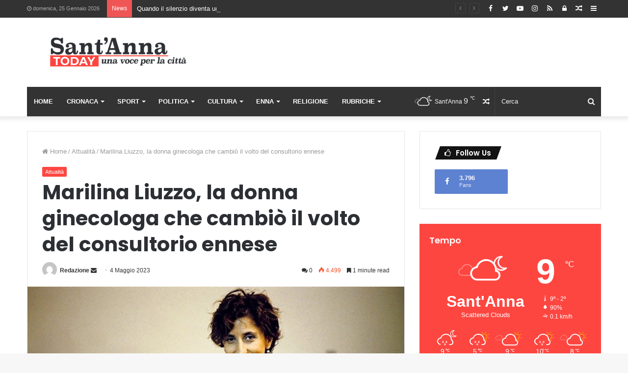

--- FILE ---
content_type: text/html; charset=utf-8
request_url: https://www.google.com/recaptcha/api2/anchor?ar=1&k=6LfJdH0UAAAAABvLfNRGT4d-F48mZ--0-Jl1L8mE&co=aHR0cHM6Ly93d3cuc2FudGFubmF0b2RheS5pdDo0NDM.&hl=en&v=PoyoqOPhxBO7pBk68S4YbpHZ&theme=light&size=normal&anchor-ms=20000&execute-ms=30000&cb=jvk6taguesno
body_size: 49351
content:
<!DOCTYPE HTML><html dir="ltr" lang="en"><head><meta http-equiv="Content-Type" content="text/html; charset=UTF-8">
<meta http-equiv="X-UA-Compatible" content="IE=edge">
<title>reCAPTCHA</title>
<style type="text/css">
/* cyrillic-ext */
@font-face {
  font-family: 'Roboto';
  font-style: normal;
  font-weight: 400;
  font-stretch: 100%;
  src: url(//fonts.gstatic.com/s/roboto/v48/KFO7CnqEu92Fr1ME7kSn66aGLdTylUAMa3GUBHMdazTgWw.woff2) format('woff2');
  unicode-range: U+0460-052F, U+1C80-1C8A, U+20B4, U+2DE0-2DFF, U+A640-A69F, U+FE2E-FE2F;
}
/* cyrillic */
@font-face {
  font-family: 'Roboto';
  font-style: normal;
  font-weight: 400;
  font-stretch: 100%;
  src: url(//fonts.gstatic.com/s/roboto/v48/KFO7CnqEu92Fr1ME7kSn66aGLdTylUAMa3iUBHMdazTgWw.woff2) format('woff2');
  unicode-range: U+0301, U+0400-045F, U+0490-0491, U+04B0-04B1, U+2116;
}
/* greek-ext */
@font-face {
  font-family: 'Roboto';
  font-style: normal;
  font-weight: 400;
  font-stretch: 100%;
  src: url(//fonts.gstatic.com/s/roboto/v48/KFO7CnqEu92Fr1ME7kSn66aGLdTylUAMa3CUBHMdazTgWw.woff2) format('woff2');
  unicode-range: U+1F00-1FFF;
}
/* greek */
@font-face {
  font-family: 'Roboto';
  font-style: normal;
  font-weight: 400;
  font-stretch: 100%;
  src: url(//fonts.gstatic.com/s/roboto/v48/KFO7CnqEu92Fr1ME7kSn66aGLdTylUAMa3-UBHMdazTgWw.woff2) format('woff2');
  unicode-range: U+0370-0377, U+037A-037F, U+0384-038A, U+038C, U+038E-03A1, U+03A3-03FF;
}
/* math */
@font-face {
  font-family: 'Roboto';
  font-style: normal;
  font-weight: 400;
  font-stretch: 100%;
  src: url(//fonts.gstatic.com/s/roboto/v48/KFO7CnqEu92Fr1ME7kSn66aGLdTylUAMawCUBHMdazTgWw.woff2) format('woff2');
  unicode-range: U+0302-0303, U+0305, U+0307-0308, U+0310, U+0312, U+0315, U+031A, U+0326-0327, U+032C, U+032F-0330, U+0332-0333, U+0338, U+033A, U+0346, U+034D, U+0391-03A1, U+03A3-03A9, U+03B1-03C9, U+03D1, U+03D5-03D6, U+03F0-03F1, U+03F4-03F5, U+2016-2017, U+2034-2038, U+203C, U+2040, U+2043, U+2047, U+2050, U+2057, U+205F, U+2070-2071, U+2074-208E, U+2090-209C, U+20D0-20DC, U+20E1, U+20E5-20EF, U+2100-2112, U+2114-2115, U+2117-2121, U+2123-214F, U+2190, U+2192, U+2194-21AE, U+21B0-21E5, U+21F1-21F2, U+21F4-2211, U+2213-2214, U+2216-22FF, U+2308-230B, U+2310, U+2319, U+231C-2321, U+2336-237A, U+237C, U+2395, U+239B-23B7, U+23D0, U+23DC-23E1, U+2474-2475, U+25AF, U+25B3, U+25B7, U+25BD, U+25C1, U+25CA, U+25CC, U+25FB, U+266D-266F, U+27C0-27FF, U+2900-2AFF, U+2B0E-2B11, U+2B30-2B4C, U+2BFE, U+3030, U+FF5B, U+FF5D, U+1D400-1D7FF, U+1EE00-1EEFF;
}
/* symbols */
@font-face {
  font-family: 'Roboto';
  font-style: normal;
  font-weight: 400;
  font-stretch: 100%;
  src: url(//fonts.gstatic.com/s/roboto/v48/KFO7CnqEu92Fr1ME7kSn66aGLdTylUAMaxKUBHMdazTgWw.woff2) format('woff2');
  unicode-range: U+0001-000C, U+000E-001F, U+007F-009F, U+20DD-20E0, U+20E2-20E4, U+2150-218F, U+2190, U+2192, U+2194-2199, U+21AF, U+21E6-21F0, U+21F3, U+2218-2219, U+2299, U+22C4-22C6, U+2300-243F, U+2440-244A, U+2460-24FF, U+25A0-27BF, U+2800-28FF, U+2921-2922, U+2981, U+29BF, U+29EB, U+2B00-2BFF, U+4DC0-4DFF, U+FFF9-FFFB, U+10140-1018E, U+10190-1019C, U+101A0, U+101D0-101FD, U+102E0-102FB, U+10E60-10E7E, U+1D2C0-1D2D3, U+1D2E0-1D37F, U+1F000-1F0FF, U+1F100-1F1AD, U+1F1E6-1F1FF, U+1F30D-1F30F, U+1F315, U+1F31C, U+1F31E, U+1F320-1F32C, U+1F336, U+1F378, U+1F37D, U+1F382, U+1F393-1F39F, U+1F3A7-1F3A8, U+1F3AC-1F3AF, U+1F3C2, U+1F3C4-1F3C6, U+1F3CA-1F3CE, U+1F3D4-1F3E0, U+1F3ED, U+1F3F1-1F3F3, U+1F3F5-1F3F7, U+1F408, U+1F415, U+1F41F, U+1F426, U+1F43F, U+1F441-1F442, U+1F444, U+1F446-1F449, U+1F44C-1F44E, U+1F453, U+1F46A, U+1F47D, U+1F4A3, U+1F4B0, U+1F4B3, U+1F4B9, U+1F4BB, U+1F4BF, U+1F4C8-1F4CB, U+1F4D6, U+1F4DA, U+1F4DF, U+1F4E3-1F4E6, U+1F4EA-1F4ED, U+1F4F7, U+1F4F9-1F4FB, U+1F4FD-1F4FE, U+1F503, U+1F507-1F50B, U+1F50D, U+1F512-1F513, U+1F53E-1F54A, U+1F54F-1F5FA, U+1F610, U+1F650-1F67F, U+1F687, U+1F68D, U+1F691, U+1F694, U+1F698, U+1F6AD, U+1F6B2, U+1F6B9-1F6BA, U+1F6BC, U+1F6C6-1F6CF, U+1F6D3-1F6D7, U+1F6E0-1F6EA, U+1F6F0-1F6F3, U+1F6F7-1F6FC, U+1F700-1F7FF, U+1F800-1F80B, U+1F810-1F847, U+1F850-1F859, U+1F860-1F887, U+1F890-1F8AD, U+1F8B0-1F8BB, U+1F8C0-1F8C1, U+1F900-1F90B, U+1F93B, U+1F946, U+1F984, U+1F996, U+1F9E9, U+1FA00-1FA6F, U+1FA70-1FA7C, U+1FA80-1FA89, U+1FA8F-1FAC6, U+1FACE-1FADC, U+1FADF-1FAE9, U+1FAF0-1FAF8, U+1FB00-1FBFF;
}
/* vietnamese */
@font-face {
  font-family: 'Roboto';
  font-style: normal;
  font-weight: 400;
  font-stretch: 100%;
  src: url(//fonts.gstatic.com/s/roboto/v48/KFO7CnqEu92Fr1ME7kSn66aGLdTylUAMa3OUBHMdazTgWw.woff2) format('woff2');
  unicode-range: U+0102-0103, U+0110-0111, U+0128-0129, U+0168-0169, U+01A0-01A1, U+01AF-01B0, U+0300-0301, U+0303-0304, U+0308-0309, U+0323, U+0329, U+1EA0-1EF9, U+20AB;
}
/* latin-ext */
@font-face {
  font-family: 'Roboto';
  font-style: normal;
  font-weight: 400;
  font-stretch: 100%;
  src: url(//fonts.gstatic.com/s/roboto/v48/KFO7CnqEu92Fr1ME7kSn66aGLdTylUAMa3KUBHMdazTgWw.woff2) format('woff2');
  unicode-range: U+0100-02BA, U+02BD-02C5, U+02C7-02CC, U+02CE-02D7, U+02DD-02FF, U+0304, U+0308, U+0329, U+1D00-1DBF, U+1E00-1E9F, U+1EF2-1EFF, U+2020, U+20A0-20AB, U+20AD-20C0, U+2113, U+2C60-2C7F, U+A720-A7FF;
}
/* latin */
@font-face {
  font-family: 'Roboto';
  font-style: normal;
  font-weight: 400;
  font-stretch: 100%;
  src: url(//fonts.gstatic.com/s/roboto/v48/KFO7CnqEu92Fr1ME7kSn66aGLdTylUAMa3yUBHMdazQ.woff2) format('woff2');
  unicode-range: U+0000-00FF, U+0131, U+0152-0153, U+02BB-02BC, U+02C6, U+02DA, U+02DC, U+0304, U+0308, U+0329, U+2000-206F, U+20AC, U+2122, U+2191, U+2193, U+2212, U+2215, U+FEFF, U+FFFD;
}
/* cyrillic-ext */
@font-face {
  font-family: 'Roboto';
  font-style: normal;
  font-weight: 500;
  font-stretch: 100%;
  src: url(//fonts.gstatic.com/s/roboto/v48/KFO7CnqEu92Fr1ME7kSn66aGLdTylUAMa3GUBHMdazTgWw.woff2) format('woff2');
  unicode-range: U+0460-052F, U+1C80-1C8A, U+20B4, U+2DE0-2DFF, U+A640-A69F, U+FE2E-FE2F;
}
/* cyrillic */
@font-face {
  font-family: 'Roboto';
  font-style: normal;
  font-weight: 500;
  font-stretch: 100%;
  src: url(//fonts.gstatic.com/s/roboto/v48/KFO7CnqEu92Fr1ME7kSn66aGLdTylUAMa3iUBHMdazTgWw.woff2) format('woff2');
  unicode-range: U+0301, U+0400-045F, U+0490-0491, U+04B0-04B1, U+2116;
}
/* greek-ext */
@font-face {
  font-family: 'Roboto';
  font-style: normal;
  font-weight: 500;
  font-stretch: 100%;
  src: url(//fonts.gstatic.com/s/roboto/v48/KFO7CnqEu92Fr1ME7kSn66aGLdTylUAMa3CUBHMdazTgWw.woff2) format('woff2');
  unicode-range: U+1F00-1FFF;
}
/* greek */
@font-face {
  font-family: 'Roboto';
  font-style: normal;
  font-weight: 500;
  font-stretch: 100%;
  src: url(//fonts.gstatic.com/s/roboto/v48/KFO7CnqEu92Fr1ME7kSn66aGLdTylUAMa3-UBHMdazTgWw.woff2) format('woff2');
  unicode-range: U+0370-0377, U+037A-037F, U+0384-038A, U+038C, U+038E-03A1, U+03A3-03FF;
}
/* math */
@font-face {
  font-family: 'Roboto';
  font-style: normal;
  font-weight: 500;
  font-stretch: 100%;
  src: url(//fonts.gstatic.com/s/roboto/v48/KFO7CnqEu92Fr1ME7kSn66aGLdTylUAMawCUBHMdazTgWw.woff2) format('woff2');
  unicode-range: U+0302-0303, U+0305, U+0307-0308, U+0310, U+0312, U+0315, U+031A, U+0326-0327, U+032C, U+032F-0330, U+0332-0333, U+0338, U+033A, U+0346, U+034D, U+0391-03A1, U+03A3-03A9, U+03B1-03C9, U+03D1, U+03D5-03D6, U+03F0-03F1, U+03F4-03F5, U+2016-2017, U+2034-2038, U+203C, U+2040, U+2043, U+2047, U+2050, U+2057, U+205F, U+2070-2071, U+2074-208E, U+2090-209C, U+20D0-20DC, U+20E1, U+20E5-20EF, U+2100-2112, U+2114-2115, U+2117-2121, U+2123-214F, U+2190, U+2192, U+2194-21AE, U+21B0-21E5, U+21F1-21F2, U+21F4-2211, U+2213-2214, U+2216-22FF, U+2308-230B, U+2310, U+2319, U+231C-2321, U+2336-237A, U+237C, U+2395, U+239B-23B7, U+23D0, U+23DC-23E1, U+2474-2475, U+25AF, U+25B3, U+25B7, U+25BD, U+25C1, U+25CA, U+25CC, U+25FB, U+266D-266F, U+27C0-27FF, U+2900-2AFF, U+2B0E-2B11, U+2B30-2B4C, U+2BFE, U+3030, U+FF5B, U+FF5D, U+1D400-1D7FF, U+1EE00-1EEFF;
}
/* symbols */
@font-face {
  font-family: 'Roboto';
  font-style: normal;
  font-weight: 500;
  font-stretch: 100%;
  src: url(//fonts.gstatic.com/s/roboto/v48/KFO7CnqEu92Fr1ME7kSn66aGLdTylUAMaxKUBHMdazTgWw.woff2) format('woff2');
  unicode-range: U+0001-000C, U+000E-001F, U+007F-009F, U+20DD-20E0, U+20E2-20E4, U+2150-218F, U+2190, U+2192, U+2194-2199, U+21AF, U+21E6-21F0, U+21F3, U+2218-2219, U+2299, U+22C4-22C6, U+2300-243F, U+2440-244A, U+2460-24FF, U+25A0-27BF, U+2800-28FF, U+2921-2922, U+2981, U+29BF, U+29EB, U+2B00-2BFF, U+4DC0-4DFF, U+FFF9-FFFB, U+10140-1018E, U+10190-1019C, U+101A0, U+101D0-101FD, U+102E0-102FB, U+10E60-10E7E, U+1D2C0-1D2D3, U+1D2E0-1D37F, U+1F000-1F0FF, U+1F100-1F1AD, U+1F1E6-1F1FF, U+1F30D-1F30F, U+1F315, U+1F31C, U+1F31E, U+1F320-1F32C, U+1F336, U+1F378, U+1F37D, U+1F382, U+1F393-1F39F, U+1F3A7-1F3A8, U+1F3AC-1F3AF, U+1F3C2, U+1F3C4-1F3C6, U+1F3CA-1F3CE, U+1F3D4-1F3E0, U+1F3ED, U+1F3F1-1F3F3, U+1F3F5-1F3F7, U+1F408, U+1F415, U+1F41F, U+1F426, U+1F43F, U+1F441-1F442, U+1F444, U+1F446-1F449, U+1F44C-1F44E, U+1F453, U+1F46A, U+1F47D, U+1F4A3, U+1F4B0, U+1F4B3, U+1F4B9, U+1F4BB, U+1F4BF, U+1F4C8-1F4CB, U+1F4D6, U+1F4DA, U+1F4DF, U+1F4E3-1F4E6, U+1F4EA-1F4ED, U+1F4F7, U+1F4F9-1F4FB, U+1F4FD-1F4FE, U+1F503, U+1F507-1F50B, U+1F50D, U+1F512-1F513, U+1F53E-1F54A, U+1F54F-1F5FA, U+1F610, U+1F650-1F67F, U+1F687, U+1F68D, U+1F691, U+1F694, U+1F698, U+1F6AD, U+1F6B2, U+1F6B9-1F6BA, U+1F6BC, U+1F6C6-1F6CF, U+1F6D3-1F6D7, U+1F6E0-1F6EA, U+1F6F0-1F6F3, U+1F6F7-1F6FC, U+1F700-1F7FF, U+1F800-1F80B, U+1F810-1F847, U+1F850-1F859, U+1F860-1F887, U+1F890-1F8AD, U+1F8B0-1F8BB, U+1F8C0-1F8C1, U+1F900-1F90B, U+1F93B, U+1F946, U+1F984, U+1F996, U+1F9E9, U+1FA00-1FA6F, U+1FA70-1FA7C, U+1FA80-1FA89, U+1FA8F-1FAC6, U+1FACE-1FADC, U+1FADF-1FAE9, U+1FAF0-1FAF8, U+1FB00-1FBFF;
}
/* vietnamese */
@font-face {
  font-family: 'Roboto';
  font-style: normal;
  font-weight: 500;
  font-stretch: 100%;
  src: url(//fonts.gstatic.com/s/roboto/v48/KFO7CnqEu92Fr1ME7kSn66aGLdTylUAMa3OUBHMdazTgWw.woff2) format('woff2');
  unicode-range: U+0102-0103, U+0110-0111, U+0128-0129, U+0168-0169, U+01A0-01A1, U+01AF-01B0, U+0300-0301, U+0303-0304, U+0308-0309, U+0323, U+0329, U+1EA0-1EF9, U+20AB;
}
/* latin-ext */
@font-face {
  font-family: 'Roboto';
  font-style: normal;
  font-weight: 500;
  font-stretch: 100%;
  src: url(//fonts.gstatic.com/s/roboto/v48/KFO7CnqEu92Fr1ME7kSn66aGLdTylUAMa3KUBHMdazTgWw.woff2) format('woff2');
  unicode-range: U+0100-02BA, U+02BD-02C5, U+02C7-02CC, U+02CE-02D7, U+02DD-02FF, U+0304, U+0308, U+0329, U+1D00-1DBF, U+1E00-1E9F, U+1EF2-1EFF, U+2020, U+20A0-20AB, U+20AD-20C0, U+2113, U+2C60-2C7F, U+A720-A7FF;
}
/* latin */
@font-face {
  font-family: 'Roboto';
  font-style: normal;
  font-weight: 500;
  font-stretch: 100%;
  src: url(//fonts.gstatic.com/s/roboto/v48/KFO7CnqEu92Fr1ME7kSn66aGLdTylUAMa3yUBHMdazQ.woff2) format('woff2');
  unicode-range: U+0000-00FF, U+0131, U+0152-0153, U+02BB-02BC, U+02C6, U+02DA, U+02DC, U+0304, U+0308, U+0329, U+2000-206F, U+20AC, U+2122, U+2191, U+2193, U+2212, U+2215, U+FEFF, U+FFFD;
}
/* cyrillic-ext */
@font-face {
  font-family: 'Roboto';
  font-style: normal;
  font-weight: 900;
  font-stretch: 100%;
  src: url(//fonts.gstatic.com/s/roboto/v48/KFO7CnqEu92Fr1ME7kSn66aGLdTylUAMa3GUBHMdazTgWw.woff2) format('woff2');
  unicode-range: U+0460-052F, U+1C80-1C8A, U+20B4, U+2DE0-2DFF, U+A640-A69F, U+FE2E-FE2F;
}
/* cyrillic */
@font-face {
  font-family: 'Roboto';
  font-style: normal;
  font-weight: 900;
  font-stretch: 100%;
  src: url(//fonts.gstatic.com/s/roboto/v48/KFO7CnqEu92Fr1ME7kSn66aGLdTylUAMa3iUBHMdazTgWw.woff2) format('woff2');
  unicode-range: U+0301, U+0400-045F, U+0490-0491, U+04B0-04B1, U+2116;
}
/* greek-ext */
@font-face {
  font-family: 'Roboto';
  font-style: normal;
  font-weight: 900;
  font-stretch: 100%;
  src: url(//fonts.gstatic.com/s/roboto/v48/KFO7CnqEu92Fr1ME7kSn66aGLdTylUAMa3CUBHMdazTgWw.woff2) format('woff2');
  unicode-range: U+1F00-1FFF;
}
/* greek */
@font-face {
  font-family: 'Roboto';
  font-style: normal;
  font-weight: 900;
  font-stretch: 100%;
  src: url(//fonts.gstatic.com/s/roboto/v48/KFO7CnqEu92Fr1ME7kSn66aGLdTylUAMa3-UBHMdazTgWw.woff2) format('woff2');
  unicode-range: U+0370-0377, U+037A-037F, U+0384-038A, U+038C, U+038E-03A1, U+03A3-03FF;
}
/* math */
@font-face {
  font-family: 'Roboto';
  font-style: normal;
  font-weight: 900;
  font-stretch: 100%;
  src: url(//fonts.gstatic.com/s/roboto/v48/KFO7CnqEu92Fr1ME7kSn66aGLdTylUAMawCUBHMdazTgWw.woff2) format('woff2');
  unicode-range: U+0302-0303, U+0305, U+0307-0308, U+0310, U+0312, U+0315, U+031A, U+0326-0327, U+032C, U+032F-0330, U+0332-0333, U+0338, U+033A, U+0346, U+034D, U+0391-03A1, U+03A3-03A9, U+03B1-03C9, U+03D1, U+03D5-03D6, U+03F0-03F1, U+03F4-03F5, U+2016-2017, U+2034-2038, U+203C, U+2040, U+2043, U+2047, U+2050, U+2057, U+205F, U+2070-2071, U+2074-208E, U+2090-209C, U+20D0-20DC, U+20E1, U+20E5-20EF, U+2100-2112, U+2114-2115, U+2117-2121, U+2123-214F, U+2190, U+2192, U+2194-21AE, U+21B0-21E5, U+21F1-21F2, U+21F4-2211, U+2213-2214, U+2216-22FF, U+2308-230B, U+2310, U+2319, U+231C-2321, U+2336-237A, U+237C, U+2395, U+239B-23B7, U+23D0, U+23DC-23E1, U+2474-2475, U+25AF, U+25B3, U+25B7, U+25BD, U+25C1, U+25CA, U+25CC, U+25FB, U+266D-266F, U+27C0-27FF, U+2900-2AFF, U+2B0E-2B11, U+2B30-2B4C, U+2BFE, U+3030, U+FF5B, U+FF5D, U+1D400-1D7FF, U+1EE00-1EEFF;
}
/* symbols */
@font-face {
  font-family: 'Roboto';
  font-style: normal;
  font-weight: 900;
  font-stretch: 100%;
  src: url(//fonts.gstatic.com/s/roboto/v48/KFO7CnqEu92Fr1ME7kSn66aGLdTylUAMaxKUBHMdazTgWw.woff2) format('woff2');
  unicode-range: U+0001-000C, U+000E-001F, U+007F-009F, U+20DD-20E0, U+20E2-20E4, U+2150-218F, U+2190, U+2192, U+2194-2199, U+21AF, U+21E6-21F0, U+21F3, U+2218-2219, U+2299, U+22C4-22C6, U+2300-243F, U+2440-244A, U+2460-24FF, U+25A0-27BF, U+2800-28FF, U+2921-2922, U+2981, U+29BF, U+29EB, U+2B00-2BFF, U+4DC0-4DFF, U+FFF9-FFFB, U+10140-1018E, U+10190-1019C, U+101A0, U+101D0-101FD, U+102E0-102FB, U+10E60-10E7E, U+1D2C0-1D2D3, U+1D2E0-1D37F, U+1F000-1F0FF, U+1F100-1F1AD, U+1F1E6-1F1FF, U+1F30D-1F30F, U+1F315, U+1F31C, U+1F31E, U+1F320-1F32C, U+1F336, U+1F378, U+1F37D, U+1F382, U+1F393-1F39F, U+1F3A7-1F3A8, U+1F3AC-1F3AF, U+1F3C2, U+1F3C4-1F3C6, U+1F3CA-1F3CE, U+1F3D4-1F3E0, U+1F3ED, U+1F3F1-1F3F3, U+1F3F5-1F3F7, U+1F408, U+1F415, U+1F41F, U+1F426, U+1F43F, U+1F441-1F442, U+1F444, U+1F446-1F449, U+1F44C-1F44E, U+1F453, U+1F46A, U+1F47D, U+1F4A3, U+1F4B0, U+1F4B3, U+1F4B9, U+1F4BB, U+1F4BF, U+1F4C8-1F4CB, U+1F4D6, U+1F4DA, U+1F4DF, U+1F4E3-1F4E6, U+1F4EA-1F4ED, U+1F4F7, U+1F4F9-1F4FB, U+1F4FD-1F4FE, U+1F503, U+1F507-1F50B, U+1F50D, U+1F512-1F513, U+1F53E-1F54A, U+1F54F-1F5FA, U+1F610, U+1F650-1F67F, U+1F687, U+1F68D, U+1F691, U+1F694, U+1F698, U+1F6AD, U+1F6B2, U+1F6B9-1F6BA, U+1F6BC, U+1F6C6-1F6CF, U+1F6D3-1F6D7, U+1F6E0-1F6EA, U+1F6F0-1F6F3, U+1F6F7-1F6FC, U+1F700-1F7FF, U+1F800-1F80B, U+1F810-1F847, U+1F850-1F859, U+1F860-1F887, U+1F890-1F8AD, U+1F8B0-1F8BB, U+1F8C0-1F8C1, U+1F900-1F90B, U+1F93B, U+1F946, U+1F984, U+1F996, U+1F9E9, U+1FA00-1FA6F, U+1FA70-1FA7C, U+1FA80-1FA89, U+1FA8F-1FAC6, U+1FACE-1FADC, U+1FADF-1FAE9, U+1FAF0-1FAF8, U+1FB00-1FBFF;
}
/* vietnamese */
@font-face {
  font-family: 'Roboto';
  font-style: normal;
  font-weight: 900;
  font-stretch: 100%;
  src: url(//fonts.gstatic.com/s/roboto/v48/KFO7CnqEu92Fr1ME7kSn66aGLdTylUAMa3OUBHMdazTgWw.woff2) format('woff2');
  unicode-range: U+0102-0103, U+0110-0111, U+0128-0129, U+0168-0169, U+01A0-01A1, U+01AF-01B0, U+0300-0301, U+0303-0304, U+0308-0309, U+0323, U+0329, U+1EA0-1EF9, U+20AB;
}
/* latin-ext */
@font-face {
  font-family: 'Roboto';
  font-style: normal;
  font-weight: 900;
  font-stretch: 100%;
  src: url(//fonts.gstatic.com/s/roboto/v48/KFO7CnqEu92Fr1ME7kSn66aGLdTylUAMa3KUBHMdazTgWw.woff2) format('woff2');
  unicode-range: U+0100-02BA, U+02BD-02C5, U+02C7-02CC, U+02CE-02D7, U+02DD-02FF, U+0304, U+0308, U+0329, U+1D00-1DBF, U+1E00-1E9F, U+1EF2-1EFF, U+2020, U+20A0-20AB, U+20AD-20C0, U+2113, U+2C60-2C7F, U+A720-A7FF;
}
/* latin */
@font-face {
  font-family: 'Roboto';
  font-style: normal;
  font-weight: 900;
  font-stretch: 100%;
  src: url(//fonts.gstatic.com/s/roboto/v48/KFO7CnqEu92Fr1ME7kSn66aGLdTylUAMa3yUBHMdazQ.woff2) format('woff2');
  unicode-range: U+0000-00FF, U+0131, U+0152-0153, U+02BB-02BC, U+02C6, U+02DA, U+02DC, U+0304, U+0308, U+0329, U+2000-206F, U+20AC, U+2122, U+2191, U+2193, U+2212, U+2215, U+FEFF, U+FFFD;
}

</style>
<link rel="stylesheet" type="text/css" href="https://www.gstatic.com/recaptcha/releases/PoyoqOPhxBO7pBk68S4YbpHZ/styles__ltr.css">
<script nonce="T-8x0X9qCFq6sldvqkkfnw" type="text/javascript">window['__recaptcha_api'] = 'https://www.google.com/recaptcha/api2/';</script>
<script type="text/javascript" src="https://www.gstatic.com/recaptcha/releases/PoyoqOPhxBO7pBk68S4YbpHZ/recaptcha__en.js" nonce="T-8x0X9qCFq6sldvqkkfnw">
      
    </script></head>
<body><div id="rc-anchor-alert" class="rc-anchor-alert"></div>
<input type="hidden" id="recaptcha-token" value="[base64]">
<script type="text/javascript" nonce="T-8x0X9qCFq6sldvqkkfnw">
      recaptcha.anchor.Main.init("[\x22ainput\x22,[\x22bgdata\x22,\x22\x22,\[base64]/[base64]/[base64]/[base64]/[base64]/[base64]/KGcoTywyNTMsTy5PKSxVRyhPLEMpKTpnKE8sMjUzLEMpLE8pKSxsKSksTykpfSxieT1mdW5jdGlvbihDLE8sdSxsKXtmb3IobD0odT1SKEMpLDApO08+MDtPLS0pbD1sPDw4fFooQyk7ZyhDLHUsbCl9LFVHPWZ1bmN0aW9uKEMsTyl7Qy5pLmxlbmd0aD4xMDQ/[base64]/[base64]/[base64]/[base64]/[base64]/[base64]/[base64]\\u003d\x22,\[base64]\\u003d\\u003d\x22,\x22eBVAw44DwpPDlMO0woJsT085w5MNSEXDucKuVwADeFlHdFZtQhppwrFKwojCsgYWw54Sw48/wq0ew7Yew4Mkwq8/w7fDsATClDNWw7rDiVNVAy0aQnQywpt9P0MdS2fCisOXw7/[base64]/UyjDuiDCm1sUUlIFTMOSw5fDkMKnc8K4w4wvA8K4GMK9wrAKwqIRbMKHw5cQwo7Cn1oyUVgawqHCvX3Dg8K0NXvCpMKwwrEMwpfCtw/[base64]/w7XDiCxtwonDgQZ6KnPCqX/DgsOUVktaw7rDosO+w4MCwrDDu0bCrHTCr3HDhGInLgjCl8Kkw5VvN8KNNT5Iw70pw5suwqjDliUUEsOMw6HDnMK+wq3DnMKlNsKMJcOZD8OGRcK+FsK6w4PClcOhaMKyf2NMwr/CtsKxKcKtWcO1fi/DsBvCgsOmworDgcOeEjJZw5bDoMOBwqlCw6/CmcOuwrLDicKHLG7DtFXCpFPDk0LCo8KkM3DDnE0/QMOUw78HLcOJZ8OHw4sSw67DsUPDmhQTw7TCj8O6w7EXVsKGOSoQAMO2BlLCnQbDnsOSVwsecMK4RicOwq93fGHDk3sOPlLCr8OSwqIMS3zCrW3CvVLDqhsDw7dbw7zDisKcwonCi8K/w6PDsW3CgcK+DUTCt8OuLcKfwok7G8KyaMOsw4UIw7w7ISTDsBTDhF0nc8KDCEzCmBzDgF0aey1ww70Nw7FgwoMfw4fDmHXDmMK1w6QTcsK+M1zChisjwr/DgMO5XntbTMKkQMOtalXDmcK0Pi1pw70UF8OTRMKCAX46H8O2w43DoXdSwoULwozCtnfChwXChQYATnHCpcOIw6HCscKrV23CpsObZCAVQFkLw5vCt8KYU8K1ajzClcOSNyJrfxQhw4kZTcK+wpzDjsO/w5tMUcOSFUIzw47CogtXUMKFw7LCvmsNZwtIw4nDq8OlLsOOw5rCngV6RsK/cgPDm2DCjHYyw7cGOsOeZ8Ocw7nClSjDhnI3NcOrwq90V8OkwrnDjMKkwpZRHX0hwqXChsOzTQ1bYznCoTonU8OrIcOfF3d7w5zDkTvCqMK4ecOjcMKoO8OfUMONDMOhwothwqRTFijCny4xDkvDtDfDrlIHwqQxDCB+UygFHRfCnMK4RsO/XcKXw7fDhCHCvTbDrsOrwp3Dr0pmw7bCn8O7w4gIDsKRaMO7wrvDrmjCsTjDlQc+UsKdP37DjyhdIcKqw7kww7xzZsK0JCMyw63CghB1TSkxw7rDisK5Cz/CuMOhwoTDjsOvw6hAG2RIwrrCmcKRw4F1IMKVwrrDgcKgC8O8w5rCs8KawoLCq0caI8K5wr59wqRUMMKDwqrCmcKuHw/CgMOFcH3CjsOpLDrCi8O6woHCsnjDtj3CgcOOwqVqwr3ChMO+C0PCjDzCrVfDkcO/wqLCg0rCsEMHwr0iJsOOAsO6w67Du2bDlhLDrWXDpzdoW0MBwpxFwo7ClyttRsK2HsKEwpdjcmhRwrgCK13CmiTCpsKKwrvDlMOOwpkswpYuw5JeX8OGwo4HwpPDqsKPw74Yw7TCncK3fMOgV8ONIMOuOBl7wrI/w5l+JsKbwqs5XxnDrMKqJMKNQSvDmMK/w5bDp3vCuMK5w7gQw4k1wp8rw5DDowwkLMKNc1taIsKDw7hoPQMDwpHCqzPClH9hwqDDnm/DkV7CoAl9w5c1w6bDn3ZKeV7DozDChsKNw548w597GMOpwpfDsznCosOjw4V3wo3DrcOUw6/ChhDCrsKow745dsOqbg/CgMOJw5p/VUNvw5onEcO1wozChFnDrsOqw7HCuzrCnMOSW3zDoUrCuhfCiDhHFsKsTcKwSMKbVMK0w7hkYMKnZ3dMwrxUBcK4w5LDogciNEVHW3IQw6jDksKRw5I+UsOpFiw4WDRFUcKfCX5aBR9NJxt5wrIce8Ouw5EWwq/CncODwoJXQRhnE8Kiw6BLwojDm8OmZ8O8a8OGw73CocK1Gn4bwrfCt8KoJcKyVMKIwpjCsMO/[base64]/DlsO3w612wrIRAyZsCjrDqsKDXk3Dh8OywqjCiF3CoRLChcKyCMKpw7Rywo3ChF1zPyYIw5/CoxbDpMKcw73CimFSwrQVwqIabcO1wpPDrcOcD8KYwr5/w7Nfw40PQWsgHBTCmF/Dnk/Di8KlLsKwGwonw61nGsOGXSJ/w6jDgsKaZmbDssKsBklGbsKycsOCKG3Dgnsww6RBKH7Dq18PC0DCscK1VsO1w63DhREAw7UDw5M0wpvDuDMpwq/[base64]/[base64]/CrMKRwpjCksOsw43DqMKLw5/[base64]/[base64]/CqH0kw6nDkDpZeBTDhcOlNVkHbzd3wq3DqnhiIQAewqdjGMOdwosLdcKLwqstw5oqfMO8wo7DnVoVwoHDtkrCusO1VE3Cu8K5ZMOqEcKHw4LDv8KtK0Akw4HDnU5XA8KWwrwrTSLDqksiw6l3EVpvw4HChXp6wqnDt8OOTcOzwo3CgivDqGMjw5jDqw9Pd3x/DELDhhJyD8O0XDXDmMK6wqMGeTNCwpQBwoY6N1HDrsKFS2dWPTcfwpfCmcOxCW7Cjk/DoSE4dsOMSsKVwrErwojCtsO2w7XCs8OVw40aNcKUwpEQP8K5w5XDtGfCsMOww6DCuVxow7zChXPCtjfDnsOYVA/Dl0JYw4LCrQ0Ew6HDsMOxw5fDlhHChMOqw4pCwrTCnlLCv8KZMBgFw7HDlyrDi8KEUMKhRcOxGzzCsV9vRcKIWsOvBgrCnsO5wpJuCFPDoHcZR8Kdw4/DqcKZHsOGIsOjMMOtw6DCr1LDji/DvcKyVMO9wo14wobChRBge0XDhAnDunJIWnNJwoLDmxjCjMOgLn3CvMKVbsOfeMOmckPCocK8wrrDq8KGESHCrETDi2pQw6HDvsKUw7rCtMK4wqJ4UyHCo8K6wqV9McOuwr/DgRDDkMObwpnDjEBBcMOUwoMTUsKowoLCnnBqMHPDg1MYw5fCj8KIw7QvZinCsildw7fCsVEGJ2bDmmp2dcOAwoxJLcKBQQR9wojCtMKFw5vDqcOiw6PDr1DDr8OWwqrCsG/Dl8K7w4vCpMKkw6F0PRXDo8Kiw5vDpcOJPBEQG0zDucOZw5g8WsOzcsKhw4VaJMK9w7ZKwqPCjcOqw7/DgcK4wpfCo3HDpznCrkPDvMOEDsKyVMOKKcOowpfCjMKUNn/CgFJawq4qwo8+w7PCk8KDwq9Swr/CoSoEcWZ7wqYTw5PDlC/[base64]/wrAWFCnDvAFgw5PCjg99w691S3pNw5Aiw5pHwqzCjcKCZMKIDDEJwqsGLMKjwqTCusOMNn3Dq31Nw4shwpHCosOjRXrCksK/[base64]/CocO2wqXDqm00dwjDpsKvcsO1wqANRBXDi0pmwp/DuxXCp3/DncOScsOOTwHDtxbCkSjDoMOnw6bCrsOhwoDDhzpzwq/Cs8K5e8OFwpJ1BsK6L8Ksw4khXcKKwqNOUcK6w5/CqyQEHBDDs8OQQjUOw6N2w5LCmMKMPsKWwqFRw6fCqsOEFVs9CsOdJ8ONwoDCq37Cm8KTwrrDo8OTZ8O6w53DhMOqSQvCpcKrEsOKwrAfTTlbB8O3w7hOJ8OWwq/CuzPCjcK+bBXCkFzDs8KNA8Kew6LDp8KKw6Unw5cJw4Mnw4cDwrnCmVEMw5vCn8ODY0d3w4Q9wqFrw4Nzw6cCAMOgwpbCkD94NsKEP8OZw63Ds8KQJS/CrkrCm8OmQsKBPHbCksOlwozDmsOxWl7Dm3ENw74fwpLCln1wwo8qYy/DicKDHsO2wojCihwPwqAkAxTCkzXCtiM+P8OyD07Di33DqBXDlMKGf8KpLF7DucOaWhQIScOUKELDtcObUMOsdMK9wo5OSV7DucKLLsKRCsOpw7XCqsKUwrrCqjDCqlwtYcOeJ3jCpcO/wosLw5PCp8KOwqnDpD0Jw41DwoHChnvCmC5zSXRJMcOdwpvDp8OhH8KROsObRMONXw9fWUdMAcKwwpYxQyjDsMKFwqbCoWIiw6TCsVpyO8O/TCTDkMODwpLDgMO5CjFBDsOTayDCsxxrw7/[base64]/[base64]/CsAjDsAnDlMOAw4JtGMOpH8KwwrxqRlHCvWwgacOUwpYdwqTDr1XDtVnDvcOzwr/DlA7Ch8O+w5vDj8KtcmNrLcKnwprCucOERWbDv2/CncOOQWnCi8KiSMOCwprDtDnDscOEw63CmyYhw5kdw5XCq8O/wpXCiTZMWBrDjF/CocKKP8KOIiEaPywaXMK3wq9/[base64]/CkRlUN0VYwpkgw7HDgMKVwpXCg2xww7NXw4fDn0XDv8KYwockS8OpMTnCjGMjLG3CpMO4ZMKww5NLWXDDjy45SsOZw57CmMKcwrHChMKZwqTCs8ORJk/Ct8OSX8Ohwq7CkTkcUsO0woDDgMKVwqnCs1TCqcK1EihIYcOGE8KsWy53dsOaDynCtsKIDiA2w6MNXEprwo/CmsOow7HDr8OMWBRrwr9PwpQhw4LDkQ0twpgcwpPCtcONY8K1wo7Dl0HCncKOYkAqQMOUw5rCg3YwXw3DoiPDmztEwrnDmsK/VE/DmRARUcOHw7/DvxLDhcOAwqgYwrh0C1wyB1JPw47Cp8K4w69xBj3CvBfDmMKww4TDqQHDjsKqGxjDh8KbAcKjcsOqwqrDuBvDosKnw7/CtlvCmMKVw7vCq8ORw55zwqghSsOeYhPCrcKjwq3CnmTCkcOnw6vDhScFY8Orw5nDuzLChHnCp8KZC3LDhxTCpsOUTi7DhlkwRMKhwoTDmSoifBTCpcKJw7oMDW8ZwqzDrjLDlWx/FltCw4PCh18gXEIePxbCk1Fbw6rDjnnCsxTDn8KSwqjDg1k8wokKRsO0w5PDm8KUwp3DgwEpw4pBwpXDqsODHCovwo7Dt8OowqnDnR/CqsOxeRdywoNuTik3wp7DhVUyw79Aw48uf8Oma3Anw6tkAcOCwqkQKMKFw4PDnsO4wopJw63DkMOEbMKiw7jDg8KTI8OCRMK9w7A2wrvCmjRxLwnCqDwnQjnDtcKlwovDlMO/wq3CssOiwqzCqX9gw5nDtcOUw57DjhMVccOLeTMtbDrDnGzDpWXCs8K/eMOwehEMNsKcw6V/VcORJcK0w6k4I8K5wqTDpsKmwqB+Z3MlfHU7w4/DjAknBsKGZXHDrMOGWF7DkizCmsOMw7kgw7/[base64]/fGrCl8KUSG3DqcOzUsKsSsOQWMKdem/Ch8Ovw5/[base64]/OsOhwrzCnC/DnxU5wqMJw4nCqsOGwqtCGkTCrmBfw4wew6rDjsKXfAITwo3ChFc3CBwvw6/[base64]/wp3CnsOaw6ZCXm3CqWVkC3Viw4VRO8KHw5lOwqpCwqnDlcKGTMKeLRzCmHDDhGHCrsOdfl42w7LCscOOc2TDsEISwprCpsK9w6LDjnMMwp4QHXfCg8OBwrhdwq1cw546w6jCrSvDusOxYCHCg280PG3DgcO1w5/[base64]/DkiYlbWldWUzCmcOPbsK8TcK+C8OFPcONOsOrO8Kuwo3DlAkOFcKGQlNbw7DCkSHDkcOHwpvCnBfDnTkfw4YHwqDCsmwUwr7ClcOkwofDl1HDjn/DixfCsHQww7nCt3EXKMKNWSzDpcOsRsKmw4rCiSg8RcKiJGLClnvCmzMZw5VIw4zCiyvDhHrCr0/Cpm5+VcO2AsKYOMOGfVrCksOSwpVIwoXDisOdwr/DocOSwqvDm8K2wq/DlMO7wpsVUQ9dcF/CmMKUGkl+wq4Uw4AOw4bCrE/Cp8O8O3bCihbCn3XCvG1pRADDui9LXR8bwpUlw5Ume3DDsMOxw7XDvsO1ME9zw418H8Kvw59MwrheS8O8w6XChRMYw6ZNwqrDjy5Gw7hKwpnDohjDqkPCkMOzw6jClcKbMcKqwojDknIUwpMVwqtcwrlMT8Ogw5x/[base64]/wocIw6NHwoU/HcOLYnzDgnpgw4IcMXVlVn7ChMKGwpA1a8ODw4PDrsOSw497fBVHGMOPw61Bw70FIRhbXkHCgcKOQHXDrsK4w7sEBjDDgcK0wrXCgmbDkQDClsK7RGrDpDtLJFPDv8O4wofDlsK0ZMOeF2xxwqI9w77CjsOpw6vDtC4fcCFkGgtMw4JJw5AMw5IMacKNwohpw6UVwp/CgcO4McKZGypcQiXDlsOFw4gUU8OXwq8xXcKSwoQXNMO2CMObesOkAMK+wofDuC7DvsOOf2dvPsOgw4J4woTCnGxoTcKtwpAWJBXCjHk+ECBJXyzDlcOhw7rCmEPDnMKow64fw4QEwqsWMsO1wqlzwp4pw6vDmiNrKcK4wrgpw4d7w6/CtGIxNljCrsOzTiYkw5PCqcKKwo7ClXHDrcKoNH0zE04sw7sPwqbDvQvCmV0/wqlkVy/DmsKaeMK1ZMKKwrXCtMKRwqLClFnDkX8Ww6HDncKMwqZZO8K+OFHCosO3fkfDtxN4w6wQwpYtGivCnV14w4LCmsKqwqQpw5EBwqTDq2tOQMOQwrwHwp5Cwog6aWjCqBbDrDtqwqDChcKww4rCpn5IwrFnMwnDqTbDkMKsXsOvwp/DuzbCu8K3wqMpwrApwqxDN0vCrmklC8OvwrsBFXzDmsKew5ZZw5kcT8KPL8KhYAFlwrITw4J1w4BUw50Dw55iwojDoMKATsOucMOLw5FlesO8A8KIwpl8wqTCvsOtw5jDsz/DqMKISzM1YcKcwqrDnsOhF8OTwo/CkBEsw68Pw7AVwrvDtXLDi8OpZcOpUcOkc8OaA8KbFMOhw4nDtkrDo8K7w67CkWXCkWXCih/CmCfDucOvw5hQMMK9FcKnBcOcw4R2w4kewpNVw5o0w6sEwq9pW1tzUsKRwqsnwoPCnQM6QTcPwrDDv1sww6Ukw4MKwpDCvcOxw57CgQVew4wqBMKjCsO4VMK0VsKiSh/CuQJaKgNRwqrDuMKzecOcDC3DosKCfMOSwrRdwqLCq1HCocOpwozCug/Ch8OKwrLDjQPDs2nClMOPw6/Dj8KHNMOlP8Ktw4NZYMK/wrgMw5DCj8K9a8OPwp/DhFxxwqbDpAQMw559wpPChhAdw5DDrcOIw6t7N8Kvd8OCfi3CkyJ+eUUlNcOZfcKFw7YlPWHDhRPCj1fCrsO/[base64]/[base64]/[base64]/DqcO7wqDCmsOCdjBfX1ZowoIXBlfCmm9ew6fCmDETdjjCmMKFL1cCH3bDscOgw64iw6XDt27Ds3bDgx3DosOENEEDLUh/[base64]/w71ZMUICKAxNY8OUw5s0Vy8qCXDCnMOof8OAw4/Dmh7DpsOkbGfCgwzCjCl5SMOEw4k2w5nCocKzwrlxw59xw6sJM2EjB3gIOE/DrMOlc8KRCXA+S8OYw74PTcOjw5p7ecKiKRpkwrMUI8OrwoHCgMOxYg9ow4l2w6zCmknDt8KUw5t8FTDCoMKXw4HCqig0HMKTwrTDtWzDhcKaw4w/w7FWfnjCnMK9w57DgWfCncK5d8OjFgNtwq/DtxoMcnkYwolKwo3CksO+w5jCvsO/[base64]/DqcOKw61eBV3ClzA4w48mwqVDbsKRw57CsyIfdsOpw4gVwpzDkTzCn8O2PMKXJMOcKH/Dvi3CosO7w5TCuE0ye8O0w4PCiMOcME/CucOtwpkvw5vDkMO0L8KRw4PCssKtw6bCh8Ozw7zCncOxe8OqwrXDvzduEGXCmMKfwpDDnMOYCz4ZKMKkdhxYwr4vw6/DncOXwrXDs3XCjmQ2w7ckAMKvI8OMfsKLwp46w7DCon4xw6dxwr7Cv8Kzwrs1w41Aw7bDhsKKbA0jw6RACcKva8OReMOiTCzDsCoNT8Kgwq/CpMOhwq8AwoAFwphNwpBiwqc4cV/DhVxTES/DncKxwpIrZMO1w7kqw6/[base64]/DvXPChMOYwpvCqgrCthTDsHcxw5rCsVdewoHCrBjDn2lNwpHDllHDg8O+U1fCrsODwolWKMKxfkFoLMKOw4Q+w7HDocKwwp/[base64]/CtWjDpcK5WcOMwq/Cp0PCuUrCsmfDozcABsOYwqTCpAkHwqRdw4jCnV5CLVEuByVewqrDhRTDvcOZbDDCscOuRjlMw6Eow7J0w5x2w6zDrA8kw4bCnELCmMOpPhjDswIjw6vCjD4nZEPCpgdzXsO0aXDCplMTw5TDjMKawpA9a3jCnwAwOcKPSMKswprCnBrCvwTDlcO8f8KJw4/ChsK4w4Z/ADLDvcKoWMO7w4BGMcOnw407w6nDmMKmN8KBw4AOw789esOoX2bClsOawqtlw5PCosK+w5fDmMOuLBbDnMKjPw/CnX7CrkjChsKBw40rQsONe3xcIyl4P3kZw57DuwECw63DkkLDgsOkwp8ww7/CmVBADSnDp0s7OEHDrCosw4gvDCvCncOxwrHCtD54w6JjwrrDt8KowpvCtVHDtsOJwoIjwpfCpcOLSsK0BjAEw6YfA8KVVsK1WXltLcKxw4rCgErDpkRYwocSacK5wrDDo8Oiwr0eY8KywofDnnnCti5JAEw/wrxgADzCvsKBw45OKmpBTUNHwrdMw6sSLcKGGhd5wo88w7lKdDrDv8Ovwpgyw6nChH8pc8KhaSB4esO/wojDu8O8JcOAN8K5HsO9w6s/DStjwpxOfF/Ci0PDoMKMw5onw4A/wqkFfHLCgsK/KgMXwrTCh8OBwqEOwonDlsOww5dAUz0pw54Aw7LDtcK6aMOhwrx/K8Kcw4RPK8Okw4tSLBHCokLCgwrCncKPc8OZw67Dnz9ew61Kwo5rwrUaw4Bjw5lmwqJTwrLCsz3CujjCgD7CuVpfwrB8RMKxwoVhEj5lOQUdw4BnwoxGwozCrERdX8KDc8K3AMOew6LDnkl4F8O3woDDpsKfw5PDkcKVw77Dun1Vwpw/FiXCl8KQw4wZC8K+fXRlwrR6SsO4wpPDlkgtwqLChU3CmsOBw6s1BS/CgsKZwo07WB3CjcOJGMOoH8Oww5Ekw7olbT3DpsOkPMOMAMOvFErDqE4Qw7rCmsOfHW7ChWXCgANAw6jCvidCecOQN8OSw6XCm1QNw47DgUvDhzvDunvDpAnCuWnDn8OOwpxUWsOPTGLDtzTCnMK/XsOScFnDmETCvF3DmiDDhMODCTtNwpRiw7PDhcKBw4rDsyfCgcOXw67Cq8OcaTDDvw7DhsO0ZMKYT8OLfsKCe8KRw7DDmcOmw5NJXlrCqgPCj8O/[base64]/w7HCr8KvS8KrdMKhbkfDp8OLUsKZwpMBZCx8w6TDgsO6cmE3NcODw7oOwrDCusObNsOQw6Qyw4QtSWdow4d1w5BsdDJtw7QCw4nCn8KKwqzCusO5TmzCtFjDvcOiw58mwo95wq8/w6MHw45XwrTDj8O9T8OIQ8OadHwJwqDDhsK7w5bCicOiwqJew4LChMOlbxoyG8KpKcOfPnkowqTDo8OdJ8OBeSszw4vCp2bCvG1EFsKuWyxKwp3CgsOYw6vDgVlXwqYGwqDDl2XChyXDs8O1woDCjCFzTcKxwoTCjg/Cn0Amw6B6wrTDrMOjCz5uw4ABw7HDucOHw5oUGGDDkcOjL8OmMMKLPGQAVS02A8Odw5I7FUnCpcKgRMKhfsOqw6XCjMOTwpsuAsOWNcOHGDBQKMK8WMKpRcO/[base64]/[base64]/DjwDDgy5Gw5XDgMKyWcKzJWrDqMOYw5YBwofDuncxScOUQMKWwpAbwq8LwrkxXsOgYREqwonDvcKQw6vClnfDksK2w6YZw5UaUU8Zwqw7DmVYUMKjwpjDvADCp8O0OsObwqlVwo/DvzZqwrvCkcKOwrYCC8OgWMKKwrAwwpPDrcKwJMO/JAg5w6YRwrnCocOxIMO6wpHCqMKawqvCuFUeHsKTwpssYy40wpLCv0jCpQzCkcKZDmTCpRfCl8KHKBhLcTIqUsKlw5RdwpV5GA3DmWRBw6/ChjhgwqnCuDvDjMOHeCRjwq8JaG5pwptlU8KKa8KCw5xpCsKVOyXCsw1LMwDDkMOZB8K2FnoOShrDn8OXNgLCkXbCk13DlHc7wqTDgcOnZ8Ouw77DosOow4/DsHY8wp3CmQvDpgjCrwtmw5QPw5nDjsO4wrnDl8OrbMO9w7rDsMOBwp7DgkZkSi7CrsOFZMKbwoZaVEt9w71hImbDhcOIw5TDtsOSLVrCvDTDslTCm8O6woJbQDPDtsOWw6t/w7/DgEI6AMKvw6gYAVnDr3BiwqrCucOZHcKrSMK9w6A1ScOJw7fDrsKnw7RgR8OMw77Dmwo7RMKlwoXDiWPDgcKrf0ViQcODFMKew51ZFMKpwr9wWUA4wq0PwqIlw5nDlhnDs8KfLlIlwosbw5cAwoQsw4twEMKRYcO8YMOewogYw7Q3w6nDumJ/wqF4w7fCqg/Cij8jdiVhw5lZasKRwrDClsOPwrzDhcOjw4EXwoJ2w4xSw4Mbw4zClQrCkMOJdcKrI3k8RcOqwqs8Y8OEd1l6fsOdNVjCmCkSwptbTsKiM2fClSvCsMKQH8O+wqXDkFrDq3/DliMkL8O5w4jDnmVxFnXCpsKDDsK7w4kew6NTw6/CvMK1TVgBL3ZXOMKJXcKCH8OoSMO6fzNnUCBqwoIlYMKvS8KyQMOUwr3DmMOsw5oKwqvCuRc/wpoTw5rCl8K3YcKKE1gYwq3CkyEvVmRDZhUew4VPa8Otw63DuDnDmUzCl0E/[base64]/CgsK2w60zw4XCgEFjC8K4I8K0woVKJjDCszwew5Q7AsOnwpx8NmXDgsO9wrEuV3AfwrnCvlY2TV4PwrB4fsK9VMOMGFd3YsOuBQzDg0/CoRVuMilBScOuw6XCs29Gw4UiImcbwr5lSBjColvCgcOxM3xcQ8OmOMOswqMUwqnCv8KLWmBlwp/[base64]/MXBtAh0gSsKGYSYJZcOwUsOmSWEAScOow6zDpsOZw5vCgcKHVUvDjMKbwrTDggAaw7RfwqPDgSjDj3bDqcODw4jCunY8QShzwpFUBjTDi3bCgEtkJ3RJK8Kyb8K9w5PDoVNjD0zCq8K2w4TCmTPDosOEwp/DkAZ8wpVfJcOCVwpqVsKbVcKnw4XDvj/DvGh6IUnChcONAktnCkBIw7XCm8KSCMOTwpclw44IGGhPfsKZGcKDw6zDv8KeMMKxwrcywoTCpCvDg8OWwojDqUMJwqJGw5HDhMKJdncrXcKbOMKzccOGw48mw5U1NQ3ChXc8csKIwpstwrzDoyzDoybCpgXCoMO/wpfCksK6TRQqNcOvw4DDr8O0w7fCgcO0KHHCr1DDksKqQMOew4RRwqfDgMOJwoBnwrNYfQNUw7zCmsOSUMO7w6FVw5HDtSbDmEjDpcO+wr7CvsKDc8Kiw6E/wr7CicKjwpZmwrrCuxvDjDbCsU4awrTDnVnCvmMxXsKHSsKmwoNLw6XChcOoSsKlVVd7VcK8w5fDjMO7wo3Dv8KPw6PDmMKxM8KkFhrCrEjClsKuwqrCmcKmw6TCsMKqUMKjw4crDUJ3JnbDkMOVD8KXwrxSw7Apw5/DvMK1wrQnwqjCnMODdMOhw59vwrc+FcO4djbCjlnCoFJ0w4DCocK/[base64]/DuMKeVMKMwqMBBMO6wpksQ3PCiX/CvgXDrCjDvnJew4AEbcOwwpsQw6wraUXCssKRJ8Kjw6XDnXvCjB1aw5PDnG/DmHLCpsOmwqzCgTMUW1HCpsODwpB9wpV+U8K9MU3Cj8Kmwo/DoBEuHmvDh8OIw65rDnLClsOnwoFzw5TDvsOoU1FXYsK7w7lfwrzDl8O6DMKGw5XCrMKQwopoWH5OwrLCqCbCmsK0wofCjcKCLMO6woXCsjN0w6XDqVonwoHCn1oWwqFHwqHDonsQwptiw4PCksOlUyDDtWrDmC3DrCE7w6PChVXCvUfDsm3CnsOuw5LCo3ZIQsOBw4/[base64]/Cs0Vcwp7DsTxwSCAdw5Icw53Du8OBdsKWw63DpMOoHsOjOMK5wpcgw4zDn34Fwo0CwpZ5DMKWw73CmsOEPl3Cq8OIw5p9eMOYw6XCqsKxI8KAwrF5cBrDtWsewojCgRrDncOROMOkF0Viw4DCviUZwqlXFcKLIEnCtMK/wqYdwqXClcK2bMKiw78qPMK8DcORw7lMw5h2w7rDssOEwqcJwrfDtMK9wp7CnsKLB8OxwrcvVwwXeMK0SWDCpnnCtyrDucKfXl4jwodGw7UBw5nDmylnw4XCi8K/wrcPM8OPwpfDsDYFwpl2SGTCkkQYw5JuOBhXVQXDvi9ZG3RWw69rw6tLwrvCr8Kkw7XDnkjDjDB5w43ChWZUdCXChsOKWRYcw5FQUhHCmsOXw5TDpXnDuMKrwrZgw5jDmsO7NMKnw6M3w4HDmcKVWcKpKcKkw4DCrzPCr8ONY8KFw7l8w4gCTMOkw5NawroDwqTDsV/Dr2bDo1g9YsKPY8OZMcKUw5wneUcwecKeWyLClBpAB8O8w6ZgB0c/[base64]/wpvCvsOBEcK8EMKCGBYiw7FYw6bClWBta8OjwqIYw5PChsOWO3bDiMOswp1sMT7CuH9MwrTDsUzDlMOmCsK9csOcSMOgWQ/Dg318EcKTacKewq3Dk2YqKcOpwp01RSzDr8KGwrjCmcOUS0cpw5XDt0nDliNgw44iw70awq/CjChpw6IYw7EQw5/CpsK8w4xzGT8pJVkPWGLCtVjDrcOSw7E8wocWKcOaw4ppAjYFw4Quw6jDjMKLwqxpHiDDnMK+FsODW8Kiw6TCjcOBGkDDiTAqPsOFWMOswqTCn1R3ByciFcOlWMKgBcKAwqBFwq7Ck8K/[base64]/[base64]/Do2MYwqwEJ8Kow4LDvD/CoDBIAcO8w7Z/PFoJXcO4NMK5XjDDmhXDmhg9w7DCkXF9w6PDuytcw7vCmzkKVUU3KVrCrsKVDDdVKMKEWCAdwpJwCRU4AnF5Fj8Ww6XDmMOjwqbDnWnDmSpjwqInw7DCj1vCmMOjwrshCR8TIMOLwp/DqFZ2w7vCtcObe0HDp8KkF8KiwqMgwrPDjlwCZREgBXnCt01rUMKNwoM6w7Bbwoxyw7TCi8OEw5xTUVMNPMK/w49BaMKhQsOYAjrDiEsgw7nChUDDmMKbXnLDmcOFwo7Cs2ITwr/Cq8K+acOFwo3Du24GDizCusKNw7fCpcOqNjBcfBQ2MsKIwrfCsMKgwqbCnVTDtDjDh8Kaw7fDh1I0ScKMesKlM3sVRsOewqU9wp41dU/DosOcZjpQbsKWwp3CmARPw4xlFlkXQmjCnG/Cj8Kdw6TDgsOGPTHDrcKEw4LDgsK0GA9iBUPCk8OlK1rCplpOwpFlw4BnE1/DnMOIw69qOVA6HsKnw6YaBsO0w5cvE291GQ/[base64]/DuiPCjcKDBcO7wrrCrMKCP1MKQArDihxVLAJba8OCw6Q4wq8bFWwbG8O6wqQ4RcOTwqh3eMOIw7ULw5XCvQzCkB8JPsKCwpfCu8KVw57Dh8Opw67DscOFwoDCgMKHw4NPw4hxBcONbcKJw5Zcw6HCsxhIKVdIccOaCjBYfsKOdwLDoD1/eFg3wo/CscO9w7DClsKPZsOwOMKsdGdew61YwrDCi3wcfcOAfW7DmVLCpMKCJnPDvsK3dMOJewFDbcOkI8OSGn/DljRrwqgzwpcAZMOvw4zCg8K/wrHCvMOCwolew6h8w5XChT3CtsOvwpfDli7CtcOtwogqIcKrExHCiMOQCsKRM8KEwrLDo2rCj8K/ZsK2PV0Nw4zDpsKaw5w+LMKPw4XCmR3DksOMF8OWw4Vuw5XCgsObw6bCtT8fw4YIw7XDpMKgEMOzw6XCvcKGbMOcKiIvw6hLwrxIwr7DsBDCtMOmJREFw7DDi8KGeyZRw6TCj8Orw7gKwrrDgcKcw6DCgXFDLmjDiVQGw7PCmcOZD27DqMOJD8OjQcOaw6/Dm0w0w7LDgxF1C2XCnsOaa34ObQ1Vw5RXw5VHV8K7UsKZKBYaIiLDjsKkQA8Fw54Hw4hAMsOPQEY5wpzDsD5sw77Cv2FCwp/Dt8KFRBwBdEsceBgfw4bCt8OrwqgXwqHDjxbDq8K9NsK3FFPDjcKuWcKUwr7CpD7CtcOaYcKdYEPCqRPDhMOyGi3CuQPDk8KtVsKvC3I2RnpqPGvCpMKJw41qwoVhORNLw73CgcKIw6rDp8Ksw7vCohM+K8OlLB3CmiIXw5rCg8OjYsONwp/DiVXDiMK3woZTM8KZwqvDisOJZywSSMKHw4fCmCQdf1k3w7DDosK6wpAlcy3DrMK3w4nDhsOvw7XCnz8aw608w7HDmiHDj8OmeFJIJ28Dwr9FZcKpw551enrDvsKSwp/CjFYON8KXDMKaw5A1w79xJ8KVFE7Dmw4SfMOPw59BwpIBYlxnwoYJTlPCsSvDvMKcw4EQHcKnaWTDtsOvw43CpV/Ct8O0w7jCisOyS8OmIEjCs8KEw5XCjAYcPWXDoE7Dvw7DvsKfLXkqVMKTH8KKLl4KXyouw7oYbxPCijdpOV0efMOIQHjCj8OqwofCnTIzEMKOejTCjUDCgsKAIGsDwpFqM2bCpkA1w5PDuBPDlMKCdQrCt8Ofw6YdB8OXL8KtZSjCqB8PwonCnzvDvsKaw7/Dn8O8H35bwphNw5weB8K+E8ORwqXCrH9Dw5fDpRtbw4PDv2rCl0AFwrJZfsOfZ8Kbwo4cMDLDuDEXLsK0H0zCosKLw6phwr1Bw74Gwq7DjsKNw5XDgwbDkyplX8OuXFIRVnbCpTlew73CriDClsOkAjQ2w5U/BUFzw5/CkMOLL0rCiWgKV8OrCsK0KMKpOcO8wrUrw6bCkD4COFTDnnTCqCfClHxDTMKjw5xzHMOSPhsrwq/DoMKDFXBnU8KEB8KtwpfCpgrCqhkTHyBYwo3DnxbDo2jDsy18QTUTwrbCo1HCssOpw7YIwollX3cpw6gaEz5QGsOUw40gw4gew65Aw5rDosKTw7TDpRjDpzrCpsKIbGNqTmbCg8OvwqDCtn7Dvi5cY3bDkMOtXsOpw61/YMK2w7XDoMKKcMK0YsO6wp0Cw4JOw59gwrfCmWnDlkxEUsOUwoBaw74hd3FVwpJ/wonDpsKuwrDDv2NCP8KEw6nCkTJGwpTDhcKsdcOwQmDCrzTDkj/[base64]/DpsOsw7NoZ8KFwovDtMOHE8Oww6/[base64]/DjHcTd8OQI3nDusOtw4Vfw4YnB24iHMOqfcOow4bCpcOVw4nClMO6w4rCll/DqsK+w45fHyDCoVDCv8KhQsOPw6/DiGBkw6/[base64]/[base64]/[base64]/TBbDt1o7bQHCizXCqmhsOS8jPH3Cg8KgKMKQfsOLw7nCkg/CmsOEOMOiwrhNTcO6XGLDosKgIFZqPcOeBGjDpsOkAArCicK/w5HDpsO8BMKCY8KuUmRLKh7DhsKzCTXCusK9w53CrMO6cR/[base64]/Cox41fcOWw5w/woV0w5Zhw4IzVcKRFMKoHsO3fk8UeCAhYyDDrV7CgsK2CcObwo8MbDAgMsOZwrrDjgXDmlYSWsKmw6/[base64]/wpB1XHQMaR7Cslw0wqwPw45/w5jDgwvDsATDscKuPGlLw5jDkMKWw6DCnCfCu8KgSMOmw6xbwqdZcmtXbsOuwrHDncOvwp/DmMK3JMOFMxjCkxQEwqXDr8O8acKNwpExw5pDIMORwoF3QUjDo8Kvwo1xEMKSTnrDsMOZUx48VXsXRn3CqWJ6EF3DtsKZOn92YsOYX8Kiw6HCrzbDtcOMw5k8w6jChh7ChcKLCmDCocOracKwUlbDqWfDvU9NwqszwowGwpXDjmTCj8KWZl/DqcK0Fm/CvCHDm2F5w4nDhgkWwrkDw5fDhU0ywpAMUMKLIcORwp3DsAFfw5/CoMOzJcO+wqlyw6Yjwp/Cjw02EFzClH3CtsKcw4bCjm3DgHdySz4mDsKOwrN0wrnDiMK2wrTCo3rCpgcTwqQYYMKZwpbDgcK2w4jCqDAcwqd0OcK4wrjCn8OkVn4ewp83GsO/ecK7w4F4ayHDvUMTw7TDicKwfG5Sc2jCk8KWLsOfwpTDtcOnOMKCw54XNcOuXznDtFrCrcKoTsOtwoLCmMKtwrpTbyYgw7dWShDDgsKvw4B9PwvDpBXClMKBwpF8HBspw47Cpjs/wqkGCxfCnsOjwpTClk1lw4Nvw4LCki/[base64]/DolNuw7TCqcOEYg/ChT3CgMKifsOsPijDk8KIc8ObAVEjwogbTsK8T3Nmwo8zdWUOwphHw4dQAsKBGMOqw6BEQ0PCqVTCozkewr3Dq8KIwrJIZcK9wo/Dqx3CrQ7Cg3l5G8Kow7fCuTzCt8O1BsK4PcKkwq8cwqZUBnFeMA/DrcO9FW/DrsO8wozCpMOqBE0lZ8K2w7pVwqrCohhQYwZKw6U/w40bAlhca8Oew4RqQU7CsUjCrQQcwozDl8Kqw7IWw7XDnAtIw57Dv8K4VMOtHEtmUloLw7TDszPDtnlmFz7DnsOhb8Kyw7Y0w51zbMKMwp7DvwfDhzdawpAsNsOlc8Kvw57CrVhewoFRaRfDucKAwq7DnQfDksOWwqQTw481DHfCpGkjVXfCnnPCnMK6GMOJMcK/[base64]/w7Y+w5fDr8OjbsOfwo3DvMK2wpvCuMKWCQI/Z8OPA8K8dA41ClrCpxF9wrUsekzDsMK3EcOTdcKLw6M1wrPCmhBuw4LCl8OhNsK4dwTDmcO6wrlGLCPCqsKAfTNnwrAAWsOBw5kFwpPCngvCkVfCnxnDvMK1J8KfwqDCsyDDmMKnw6/Dq0hLEcKGCsKIw6vDuVXDmsKLYsKjw5vCssKnCABYwrTCpHzDt1DDnmFne8OZd2p/EcOqw4XCg8KIT0bDoiDDkC/Dr8KQw79pw5MWIsOAw7jDlMO5w7ZhwqJEGsOXBht/wrQpdBvCnsOOfcK4w6nCvlhVOV3DsBjDnMKTw5DCpsOCwp7DtSgrw6/DjlvCkcO5w4AcwqvCqyIXX8OaNcOvw4LCrsOncj7DtnkKw6/CncONw7RCw47DkCrCk8KAAHJHJiQoTRgmcsKpw5DCrn9Ue8O/w5IQLcKabkDCvMOIwpjChsOQwrNHPEokFG0iURJKb8Ogw4YADQnCkMOEAMO1w7sRcVfDjyrCtF3CmMKpwpHDmld5f1Eew5I5FivDtStMwp0+NcKdw4XDvRfCncOTw64ywrrCmcOtbsKuelfCrsO0w4jDicOMDcOMw5vCtcK+w4QvwpQ/wrFJwq/Cu8OQw4s3wrbDt8KJw7LClj9YNsOkf8OWbUTDsk9Rw6rCjnoLw6jDiQ9Ewogew7rCmx/Dv0BwWMKJwrhmFcOxDMKdBcKSwpAGwovCrRjCj8OmEUdnM3bDrUnCtX1hw65iFMOeNEJTVcOewo/DlUh6wqhGwqnCvjITw6LDt0BIZVnCnsKKwooyccOIw4jCpMOAwrcNJFXDtD0QHG4wBMO8IWZhYEbCosOtYxFPSGtnw5rCrcOxwqjCusODX3xGAsKKwoE/woMbw5rDtsKlOBfDixx0R8OjWT7CisKNehbDv8OIGMKYw4tpwrHDiDnDjVfCnTzCjELCvUHDoMKUFxwrw5VNwrMOBMK6eMKpOiNJMQnChDzCkgTDgHDDqXvDiMKzwrpKwrnCocKoM1zDvAfCisKQJSzClkXDqcKWw4c2PsKkM18Uw4zCiF/DtxzCvcKvWMOnwqbDmDo+blbCmAvDp3DCkQosezXClcOEwqo9w7PDhsKYUxDCjztxEkjDm8KIwoDDhkjDoMKfPQXDiMOAIH5Sw4dmwozDvsK1RXnDscOLC04oZ8KIB13DtgHDoMKzOV/[base64]/Dk8OGw4fDuWnChcKJZ8Oaw4h+DDtaaQjCjz9PwpzDp8OXBj/DiMKkKRFFM8OFw4zDscKAw6jDgjLDtcOdNHfCmsO/w4pSwqnDnQvCmsOGPsK5w7E5K00DwojClUhXbATDljMBSjg+w6Qaw6fDvcOzw6oWMGMgKxV6wovDn2bChn8SH8OOCCbDpcO/bCzDjgDDssK/[base64]/w7nDiULCmnMaw6bDn2dHw6pFJnlJw4PCocO4PUTDjMKHMcONSsK3VcOkw4fCjSvDrsKbWMOCDEfCswHCp8OJw7/CtSBNTcOwwqoxJGxjIUPCrXI9LcKIw61WwoI2ak7ClD/CoG0gwo8Vw5vDgMOFwrPDocO5Agd9wpoFVsKAYxI7UgfCrHxGflZwwrxuRVsVBRNmbgVtPgdKw74YOwbCnsK/ccK3wqHCtSrCocKnI8OLIUF0wprCgsKCUh5SwrUwQsOAw6nCig3DisOVKwLCiMKKw5jDt8Kgw5kYw57Dm8OdT2hIwp/Co2vCmifClG0UUWQTVQgJwqXCnMK1wqkRw7DCtcKyXkXDr8K/[base64]/UxTCisO9asOvEMKww58EasOIJcONY8KKNcKmwpLDuy/DihluaCHCs8KEfy/DgMO2w4HCssOKfCnDjsOsUXBdQmLDlmpEwrPCnsKJdsOGcMKMw6TDtS7Cim9Hw4nCuMKqLhbDiUUoeTvClWIjAjwNY0nCgk50wrIVwqBcUhgCwqZoKsK6YsKAMsOnw6/[base64]/CoDZTAMOwwq5bVMO5woJ2w7jCi8KDGT/CicKmbWnDlwFPw4YiSMKGbsO7CsKuwoI8w6TCsiV1w6A1w5wjw58pwoRzUcK8OQB3wqxiwrp2ATPCgMOHw5vCnREpwrRRYsOUwonDosKLfjxyw5DCiGvCjXLDjsKnOBg+wqTDsHcOwrnCgz15eXrDrcORwow/woXCrcOww4cFwooxXcOMw77DkBHCnMO8wqY\\u003d\x22],null,[\x22conf\x22,null,\x226LfJdH0UAAAAABvLfNRGT4d-F48mZ--0-Jl1L8mE\x22,0,null,null,null,1,[21,125,63,73,95,87,41,43,42,83,102,105,109,121],[1017145,681],0,null,null,null,null,0,null,0,1,700,1,null,0,\[base64]/76lBhnEnQkZnOKMAhmv8xEZ\x22,0,0,null,null,1,null,0,0,null,null,null,0],\x22https://www.santannatoday.it:443\x22,null,[1,1,1],null,null,null,0,3600,[\x22https://www.google.com/intl/en/policies/privacy/\x22,\x22https://www.google.com/intl/en/policies/terms/\x22],\x22tdoN4h9CaXwJmHvsyEH4pI44eh44DauRZNvao60hjN4\\u003d\x22,0,0,null,1,1769308914452,0,0,[159,110,113,220,209],null,[69,22,211,158,8],\x22RC-lucTOr76IajiFA\x22,null,null,null,null,null,\x220dAFcWeA7b_tFxcNgILmp6fS90Y-Yo0ptRcAHnbfIO6Kr6PLZiZHGAbqIT_JtZ-u0-EUUjygRKf24pUoRX20J1ReUlWsu8l6de1w\x22,1769391714485]");
    </script></body></html>

--- FILE ---
content_type: text/html; charset=utf-8
request_url: https://www.google.com/recaptcha/api2/anchor?ar=1&k=6LfJdH0UAAAAABvLfNRGT4d-F48mZ--0-Jl1L8mE&co=aHR0cHM6Ly93d3cuc2FudGFubmF0b2RheS5pdDo0NDM.&hl=en&v=PoyoqOPhxBO7pBk68S4YbpHZ&theme=light&size=normal&anchor-ms=20000&execute-ms=30000&cb=nl5bss4t06n0
body_size: 48961
content:
<!DOCTYPE HTML><html dir="ltr" lang="en"><head><meta http-equiv="Content-Type" content="text/html; charset=UTF-8">
<meta http-equiv="X-UA-Compatible" content="IE=edge">
<title>reCAPTCHA</title>
<style type="text/css">
/* cyrillic-ext */
@font-face {
  font-family: 'Roboto';
  font-style: normal;
  font-weight: 400;
  font-stretch: 100%;
  src: url(//fonts.gstatic.com/s/roboto/v48/KFO7CnqEu92Fr1ME7kSn66aGLdTylUAMa3GUBHMdazTgWw.woff2) format('woff2');
  unicode-range: U+0460-052F, U+1C80-1C8A, U+20B4, U+2DE0-2DFF, U+A640-A69F, U+FE2E-FE2F;
}
/* cyrillic */
@font-face {
  font-family: 'Roboto';
  font-style: normal;
  font-weight: 400;
  font-stretch: 100%;
  src: url(//fonts.gstatic.com/s/roboto/v48/KFO7CnqEu92Fr1ME7kSn66aGLdTylUAMa3iUBHMdazTgWw.woff2) format('woff2');
  unicode-range: U+0301, U+0400-045F, U+0490-0491, U+04B0-04B1, U+2116;
}
/* greek-ext */
@font-face {
  font-family: 'Roboto';
  font-style: normal;
  font-weight: 400;
  font-stretch: 100%;
  src: url(//fonts.gstatic.com/s/roboto/v48/KFO7CnqEu92Fr1ME7kSn66aGLdTylUAMa3CUBHMdazTgWw.woff2) format('woff2');
  unicode-range: U+1F00-1FFF;
}
/* greek */
@font-face {
  font-family: 'Roboto';
  font-style: normal;
  font-weight: 400;
  font-stretch: 100%;
  src: url(//fonts.gstatic.com/s/roboto/v48/KFO7CnqEu92Fr1ME7kSn66aGLdTylUAMa3-UBHMdazTgWw.woff2) format('woff2');
  unicode-range: U+0370-0377, U+037A-037F, U+0384-038A, U+038C, U+038E-03A1, U+03A3-03FF;
}
/* math */
@font-face {
  font-family: 'Roboto';
  font-style: normal;
  font-weight: 400;
  font-stretch: 100%;
  src: url(//fonts.gstatic.com/s/roboto/v48/KFO7CnqEu92Fr1ME7kSn66aGLdTylUAMawCUBHMdazTgWw.woff2) format('woff2');
  unicode-range: U+0302-0303, U+0305, U+0307-0308, U+0310, U+0312, U+0315, U+031A, U+0326-0327, U+032C, U+032F-0330, U+0332-0333, U+0338, U+033A, U+0346, U+034D, U+0391-03A1, U+03A3-03A9, U+03B1-03C9, U+03D1, U+03D5-03D6, U+03F0-03F1, U+03F4-03F5, U+2016-2017, U+2034-2038, U+203C, U+2040, U+2043, U+2047, U+2050, U+2057, U+205F, U+2070-2071, U+2074-208E, U+2090-209C, U+20D0-20DC, U+20E1, U+20E5-20EF, U+2100-2112, U+2114-2115, U+2117-2121, U+2123-214F, U+2190, U+2192, U+2194-21AE, U+21B0-21E5, U+21F1-21F2, U+21F4-2211, U+2213-2214, U+2216-22FF, U+2308-230B, U+2310, U+2319, U+231C-2321, U+2336-237A, U+237C, U+2395, U+239B-23B7, U+23D0, U+23DC-23E1, U+2474-2475, U+25AF, U+25B3, U+25B7, U+25BD, U+25C1, U+25CA, U+25CC, U+25FB, U+266D-266F, U+27C0-27FF, U+2900-2AFF, U+2B0E-2B11, U+2B30-2B4C, U+2BFE, U+3030, U+FF5B, U+FF5D, U+1D400-1D7FF, U+1EE00-1EEFF;
}
/* symbols */
@font-face {
  font-family: 'Roboto';
  font-style: normal;
  font-weight: 400;
  font-stretch: 100%;
  src: url(//fonts.gstatic.com/s/roboto/v48/KFO7CnqEu92Fr1ME7kSn66aGLdTylUAMaxKUBHMdazTgWw.woff2) format('woff2');
  unicode-range: U+0001-000C, U+000E-001F, U+007F-009F, U+20DD-20E0, U+20E2-20E4, U+2150-218F, U+2190, U+2192, U+2194-2199, U+21AF, U+21E6-21F0, U+21F3, U+2218-2219, U+2299, U+22C4-22C6, U+2300-243F, U+2440-244A, U+2460-24FF, U+25A0-27BF, U+2800-28FF, U+2921-2922, U+2981, U+29BF, U+29EB, U+2B00-2BFF, U+4DC0-4DFF, U+FFF9-FFFB, U+10140-1018E, U+10190-1019C, U+101A0, U+101D0-101FD, U+102E0-102FB, U+10E60-10E7E, U+1D2C0-1D2D3, U+1D2E0-1D37F, U+1F000-1F0FF, U+1F100-1F1AD, U+1F1E6-1F1FF, U+1F30D-1F30F, U+1F315, U+1F31C, U+1F31E, U+1F320-1F32C, U+1F336, U+1F378, U+1F37D, U+1F382, U+1F393-1F39F, U+1F3A7-1F3A8, U+1F3AC-1F3AF, U+1F3C2, U+1F3C4-1F3C6, U+1F3CA-1F3CE, U+1F3D4-1F3E0, U+1F3ED, U+1F3F1-1F3F3, U+1F3F5-1F3F7, U+1F408, U+1F415, U+1F41F, U+1F426, U+1F43F, U+1F441-1F442, U+1F444, U+1F446-1F449, U+1F44C-1F44E, U+1F453, U+1F46A, U+1F47D, U+1F4A3, U+1F4B0, U+1F4B3, U+1F4B9, U+1F4BB, U+1F4BF, U+1F4C8-1F4CB, U+1F4D6, U+1F4DA, U+1F4DF, U+1F4E3-1F4E6, U+1F4EA-1F4ED, U+1F4F7, U+1F4F9-1F4FB, U+1F4FD-1F4FE, U+1F503, U+1F507-1F50B, U+1F50D, U+1F512-1F513, U+1F53E-1F54A, U+1F54F-1F5FA, U+1F610, U+1F650-1F67F, U+1F687, U+1F68D, U+1F691, U+1F694, U+1F698, U+1F6AD, U+1F6B2, U+1F6B9-1F6BA, U+1F6BC, U+1F6C6-1F6CF, U+1F6D3-1F6D7, U+1F6E0-1F6EA, U+1F6F0-1F6F3, U+1F6F7-1F6FC, U+1F700-1F7FF, U+1F800-1F80B, U+1F810-1F847, U+1F850-1F859, U+1F860-1F887, U+1F890-1F8AD, U+1F8B0-1F8BB, U+1F8C0-1F8C1, U+1F900-1F90B, U+1F93B, U+1F946, U+1F984, U+1F996, U+1F9E9, U+1FA00-1FA6F, U+1FA70-1FA7C, U+1FA80-1FA89, U+1FA8F-1FAC6, U+1FACE-1FADC, U+1FADF-1FAE9, U+1FAF0-1FAF8, U+1FB00-1FBFF;
}
/* vietnamese */
@font-face {
  font-family: 'Roboto';
  font-style: normal;
  font-weight: 400;
  font-stretch: 100%;
  src: url(//fonts.gstatic.com/s/roboto/v48/KFO7CnqEu92Fr1ME7kSn66aGLdTylUAMa3OUBHMdazTgWw.woff2) format('woff2');
  unicode-range: U+0102-0103, U+0110-0111, U+0128-0129, U+0168-0169, U+01A0-01A1, U+01AF-01B0, U+0300-0301, U+0303-0304, U+0308-0309, U+0323, U+0329, U+1EA0-1EF9, U+20AB;
}
/* latin-ext */
@font-face {
  font-family: 'Roboto';
  font-style: normal;
  font-weight: 400;
  font-stretch: 100%;
  src: url(//fonts.gstatic.com/s/roboto/v48/KFO7CnqEu92Fr1ME7kSn66aGLdTylUAMa3KUBHMdazTgWw.woff2) format('woff2');
  unicode-range: U+0100-02BA, U+02BD-02C5, U+02C7-02CC, U+02CE-02D7, U+02DD-02FF, U+0304, U+0308, U+0329, U+1D00-1DBF, U+1E00-1E9F, U+1EF2-1EFF, U+2020, U+20A0-20AB, U+20AD-20C0, U+2113, U+2C60-2C7F, U+A720-A7FF;
}
/* latin */
@font-face {
  font-family: 'Roboto';
  font-style: normal;
  font-weight: 400;
  font-stretch: 100%;
  src: url(//fonts.gstatic.com/s/roboto/v48/KFO7CnqEu92Fr1ME7kSn66aGLdTylUAMa3yUBHMdazQ.woff2) format('woff2');
  unicode-range: U+0000-00FF, U+0131, U+0152-0153, U+02BB-02BC, U+02C6, U+02DA, U+02DC, U+0304, U+0308, U+0329, U+2000-206F, U+20AC, U+2122, U+2191, U+2193, U+2212, U+2215, U+FEFF, U+FFFD;
}
/* cyrillic-ext */
@font-face {
  font-family: 'Roboto';
  font-style: normal;
  font-weight: 500;
  font-stretch: 100%;
  src: url(//fonts.gstatic.com/s/roboto/v48/KFO7CnqEu92Fr1ME7kSn66aGLdTylUAMa3GUBHMdazTgWw.woff2) format('woff2');
  unicode-range: U+0460-052F, U+1C80-1C8A, U+20B4, U+2DE0-2DFF, U+A640-A69F, U+FE2E-FE2F;
}
/* cyrillic */
@font-face {
  font-family: 'Roboto';
  font-style: normal;
  font-weight: 500;
  font-stretch: 100%;
  src: url(//fonts.gstatic.com/s/roboto/v48/KFO7CnqEu92Fr1ME7kSn66aGLdTylUAMa3iUBHMdazTgWw.woff2) format('woff2');
  unicode-range: U+0301, U+0400-045F, U+0490-0491, U+04B0-04B1, U+2116;
}
/* greek-ext */
@font-face {
  font-family: 'Roboto';
  font-style: normal;
  font-weight: 500;
  font-stretch: 100%;
  src: url(//fonts.gstatic.com/s/roboto/v48/KFO7CnqEu92Fr1ME7kSn66aGLdTylUAMa3CUBHMdazTgWw.woff2) format('woff2');
  unicode-range: U+1F00-1FFF;
}
/* greek */
@font-face {
  font-family: 'Roboto';
  font-style: normal;
  font-weight: 500;
  font-stretch: 100%;
  src: url(//fonts.gstatic.com/s/roboto/v48/KFO7CnqEu92Fr1ME7kSn66aGLdTylUAMa3-UBHMdazTgWw.woff2) format('woff2');
  unicode-range: U+0370-0377, U+037A-037F, U+0384-038A, U+038C, U+038E-03A1, U+03A3-03FF;
}
/* math */
@font-face {
  font-family: 'Roboto';
  font-style: normal;
  font-weight: 500;
  font-stretch: 100%;
  src: url(//fonts.gstatic.com/s/roboto/v48/KFO7CnqEu92Fr1ME7kSn66aGLdTylUAMawCUBHMdazTgWw.woff2) format('woff2');
  unicode-range: U+0302-0303, U+0305, U+0307-0308, U+0310, U+0312, U+0315, U+031A, U+0326-0327, U+032C, U+032F-0330, U+0332-0333, U+0338, U+033A, U+0346, U+034D, U+0391-03A1, U+03A3-03A9, U+03B1-03C9, U+03D1, U+03D5-03D6, U+03F0-03F1, U+03F4-03F5, U+2016-2017, U+2034-2038, U+203C, U+2040, U+2043, U+2047, U+2050, U+2057, U+205F, U+2070-2071, U+2074-208E, U+2090-209C, U+20D0-20DC, U+20E1, U+20E5-20EF, U+2100-2112, U+2114-2115, U+2117-2121, U+2123-214F, U+2190, U+2192, U+2194-21AE, U+21B0-21E5, U+21F1-21F2, U+21F4-2211, U+2213-2214, U+2216-22FF, U+2308-230B, U+2310, U+2319, U+231C-2321, U+2336-237A, U+237C, U+2395, U+239B-23B7, U+23D0, U+23DC-23E1, U+2474-2475, U+25AF, U+25B3, U+25B7, U+25BD, U+25C1, U+25CA, U+25CC, U+25FB, U+266D-266F, U+27C0-27FF, U+2900-2AFF, U+2B0E-2B11, U+2B30-2B4C, U+2BFE, U+3030, U+FF5B, U+FF5D, U+1D400-1D7FF, U+1EE00-1EEFF;
}
/* symbols */
@font-face {
  font-family: 'Roboto';
  font-style: normal;
  font-weight: 500;
  font-stretch: 100%;
  src: url(//fonts.gstatic.com/s/roboto/v48/KFO7CnqEu92Fr1ME7kSn66aGLdTylUAMaxKUBHMdazTgWw.woff2) format('woff2');
  unicode-range: U+0001-000C, U+000E-001F, U+007F-009F, U+20DD-20E0, U+20E2-20E4, U+2150-218F, U+2190, U+2192, U+2194-2199, U+21AF, U+21E6-21F0, U+21F3, U+2218-2219, U+2299, U+22C4-22C6, U+2300-243F, U+2440-244A, U+2460-24FF, U+25A0-27BF, U+2800-28FF, U+2921-2922, U+2981, U+29BF, U+29EB, U+2B00-2BFF, U+4DC0-4DFF, U+FFF9-FFFB, U+10140-1018E, U+10190-1019C, U+101A0, U+101D0-101FD, U+102E0-102FB, U+10E60-10E7E, U+1D2C0-1D2D3, U+1D2E0-1D37F, U+1F000-1F0FF, U+1F100-1F1AD, U+1F1E6-1F1FF, U+1F30D-1F30F, U+1F315, U+1F31C, U+1F31E, U+1F320-1F32C, U+1F336, U+1F378, U+1F37D, U+1F382, U+1F393-1F39F, U+1F3A7-1F3A8, U+1F3AC-1F3AF, U+1F3C2, U+1F3C4-1F3C6, U+1F3CA-1F3CE, U+1F3D4-1F3E0, U+1F3ED, U+1F3F1-1F3F3, U+1F3F5-1F3F7, U+1F408, U+1F415, U+1F41F, U+1F426, U+1F43F, U+1F441-1F442, U+1F444, U+1F446-1F449, U+1F44C-1F44E, U+1F453, U+1F46A, U+1F47D, U+1F4A3, U+1F4B0, U+1F4B3, U+1F4B9, U+1F4BB, U+1F4BF, U+1F4C8-1F4CB, U+1F4D6, U+1F4DA, U+1F4DF, U+1F4E3-1F4E6, U+1F4EA-1F4ED, U+1F4F7, U+1F4F9-1F4FB, U+1F4FD-1F4FE, U+1F503, U+1F507-1F50B, U+1F50D, U+1F512-1F513, U+1F53E-1F54A, U+1F54F-1F5FA, U+1F610, U+1F650-1F67F, U+1F687, U+1F68D, U+1F691, U+1F694, U+1F698, U+1F6AD, U+1F6B2, U+1F6B9-1F6BA, U+1F6BC, U+1F6C6-1F6CF, U+1F6D3-1F6D7, U+1F6E0-1F6EA, U+1F6F0-1F6F3, U+1F6F7-1F6FC, U+1F700-1F7FF, U+1F800-1F80B, U+1F810-1F847, U+1F850-1F859, U+1F860-1F887, U+1F890-1F8AD, U+1F8B0-1F8BB, U+1F8C0-1F8C1, U+1F900-1F90B, U+1F93B, U+1F946, U+1F984, U+1F996, U+1F9E9, U+1FA00-1FA6F, U+1FA70-1FA7C, U+1FA80-1FA89, U+1FA8F-1FAC6, U+1FACE-1FADC, U+1FADF-1FAE9, U+1FAF0-1FAF8, U+1FB00-1FBFF;
}
/* vietnamese */
@font-face {
  font-family: 'Roboto';
  font-style: normal;
  font-weight: 500;
  font-stretch: 100%;
  src: url(//fonts.gstatic.com/s/roboto/v48/KFO7CnqEu92Fr1ME7kSn66aGLdTylUAMa3OUBHMdazTgWw.woff2) format('woff2');
  unicode-range: U+0102-0103, U+0110-0111, U+0128-0129, U+0168-0169, U+01A0-01A1, U+01AF-01B0, U+0300-0301, U+0303-0304, U+0308-0309, U+0323, U+0329, U+1EA0-1EF9, U+20AB;
}
/* latin-ext */
@font-face {
  font-family: 'Roboto';
  font-style: normal;
  font-weight: 500;
  font-stretch: 100%;
  src: url(//fonts.gstatic.com/s/roboto/v48/KFO7CnqEu92Fr1ME7kSn66aGLdTylUAMa3KUBHMdazTgWw.woff2) format('woff2');
  unicode-range: U+0100-02BA, U+02BD-02C5, U+02C7-02CC, U+02CE-02D7, U+02DD-02FF, U+0304, U+0308, U+0329, U+1D00-1DBF, U+1E00-1E9F, U+1EF2-1EFF, U+2020, U+20A0-20AB, U+20AD-20C0, U+2113, U+2C60-2C7F, U+A720-A7FF;
}
/* latin */
@font-face {
  font-family: 'Roboto';
  font-style: normal;
  font-weight: 500;
  font-stretch: 100%;
  src: url(//fonts.gstatic.com/s/roboto/v48/KFO7CnqEu92Fr1ME7kSn66aGLdTylUAMa3yUBHMdazQ.woff2) format('woff2');
  unicode-range: U+0000-00FF, U+0131, U+0152-0153, U+02BB-02BC, U+02C6, U+02DA, U+02DC, U+0304, U+0308, U+0329, U+2000-206F, U+20AC, U+2122, U+2191, U+2193, U+2212, U+2215, U+FEFF, U+FFFD;
}
/* cyrillic-ext */
@font-face {
  font-family: 'Roboto';
  font-style: normal;
  font-weight: 900;
  font-stretch: 100%;
  src: url(//fonts.gstatic.com/s/roboto/v48/KFO7CnqEu92Fr1ME7kSn66aGLdTylUAMa3GUBHMdazTgWw.woff2) format('woff2');
  unicode-range: U+0460-052F, U+1C80-1C8A, U+20B4, U+2DE0-2DFF, U+A640-A69F, U+FE2E-FE2F;
}
/* cyrillic */
@font-face {
  font-family: 'Roboto';
  font-style: normal;
  font-weight: 900;
  font-stretch: 100%;
  src: url(//fonts.gstatic.com/s/roboto/v48/KFO7CnqEu92Fr1ME7kSn66aGLdTylUAMa3iUBHMdazTgWw.woff2) format('woff2');
  unicode-range: U+0301, U+0400-045F, U+0490-0491, U+04B0-04B1, U+2116;
}
/* greek-ext */
@font-face {
  font-family: 'Roboto';
  font-style: normal;
  font-weight: 900;
  font-stretch: 100%;
  src: url(//fonts.gstatic.com/s/roboto/v48/KFO7CnqEu92Fr1ME7kSn66aGLdTylUAMa3CUBHMdazTgWw.woff2) format('woff2');
  unicode-range: U+1F00-1FFF;
}
/* greek */
@font-face {
  font-family: 'Roboto';
  font-style: normal;
  font-weight: 900;
  font-stretch: 100%;
  src: url(//fonts.gstatic.com/s/roboto/v48/KFO7CnqEu92Fr1ME7kSn66aGLdTylUAMa3-UBHMdazTgWw.woff2) format('woff2');
  unicode-range: U+0370-0377, U+037A-037F, U+0384-038A, U+038C, U+038E-03A1, U+03A3-03FF;
}
/* math */
@font-face {
  font-family: 'Roboto';
  font-style: normal;
  font-weight: 900;
  font-stretch: 100%;
  src: url(//fonts.gstatic.com/s/roboto/v48/KFO7CnqEu92Fr1ME7kSn66aGLdTylUAMawCUBHMdazTgWw.woff2) format('woff2');
  unicode-range: U+0302-0303, U+0305, U+0307-0308, U+0310, U+0312, U+0315, U+031A, U+0326-0327, U+032C, U+032F-0330, U+0332-0333, U+0338, U+033A, U+0346, U+034D, U+0391-03A1, U+03A3-03A9, U+03B1-03C9, U+03D1, U+03D5-03D6, U+03F0-03F1, U+03F4-03F5, U+2016-2017, U+2034-2038, U+203C, U+2040, U+2043, U+2047, U+2050, U+2057, U+205F, U+2070-2071, U+2074-208E, U+2090-209C, U+20D0-20DC, U+20E1, U+20E5-20EF, U+2100-2112, U+2114-2115, U+2117-2121, U+2123-214F, U+2190, U+2192, U+2194-21AE, U+21B0-21E5, U+21F1-21F2, U+21F4-2211, U+2213-2214, U+2216-22FF, U+2308-230B, U+2310, U+2319, U+231C-2321, U+2336-237A, U+237C, U+2395, U+239B-23B7, U+23D0, U+23DC-23E1, U+2474-2475, U+25AF, U+25B3, U+25B7, U+25BD, U+25C1, U+25CA, U+25CC, U+25FB, U+266D-266F, U+27C0-27FF, U+2900-2AFF, U+2B0E-2B11, U+2B30-2B4C, U+2BFE, U+3030, U+FF5B, U+FF5D, U+1D400-1D7FF, U+1EE00-1EEFF;
}
/* symbols */
@font-face {
  font-family: 'Roboto';
  font-style: normal;
  font-weight: 900;
  font-stretch: 100%;
  src: url(//fonts.gstatic.com/s/roboto/v48/KFO7CnqEu92Fr1ME7kSn66aGLdTylUAMaxKUBHMdazTgWw.woff2) format('woff2');
  unicode-range: U+0001-000C, U+000E-001F, U+007F-009F, U+20DD-20E0, U+20E2-20E4, U+2150-218F, U+2190, U+2192, U+2194-2199, U+21AF, U+21E6-21F0, U+21F3, U+2218-2219, U+2299, U+22C4-22C6, U+2300-243F, U+2440-244A, U+2460-24FF, U+25A0-27BF, U+2800-28FF, U+2921-2922, U+2981, U+29BF, U+29EB, U+2B00-2BFF, U+4DC0-4DFF, U+FFF9-FFFB, U+10140-1018E, U+10190-1019C, U+101A0, U+101D0-101FD, U+102E0-102FB, U+10E60-10E7E, U+1D2C0-1D2D3, U+1D2E0-1D37F, U+1F000-1F0FF, U+1F100-1F1AD, U+1F1E6-1F1FF, U+1F30D-1F30F, U+1F315, U+1F31C, U+1F31E, U+1F320-1F32C, U+1F336, U+1F378, U+1F37D, U+1F382, U+1F393-1F39F, U+1F3A7-1F3A8, U+1F3AC-1F3AF, U+1F3C2, U+1F3C4-1F3C6, U+1F3CA-1F3CE, U+1F3D4-1F3E0, U+1F3ED, U+1F3F1-1F3F3, U+1F3F5-1F3F7, U+1F408, U+1F415, U+1F41F, U+1F426, U+1F43F, U+1F441-1F442, U+1F444, U+1F446-1F449, U+1F44C-1F44E, U+1F453, U+1F46A, U+1F47D, U+1F4A3, U+1F4B0, U+1F4B3, U+1F4B9, U+1F4BB, U+1F4BF, U+1F4C8-1F4CB, U+1F4D6, U+1F4DA, U+1F4DF, U+1F4E3-1F4E6, U+1F4EA-1F4ED, U+1F4F7, U+1F4F9-1F4FB, U+1F4FD-1F4FE, U+1F503, U+1F507-1F50B, U+1F50D, U+1F512-1F513, U+1F53E-1F54A, U+1F54F-1F5FA, U+1F610, U+1F650-1F67F, U+1F687, U+1F68D, U+1F691, U+1F694, U+1F698, U+1F6AD, U+1F6B2, U+1F6B9-1F6BA, U+1F6BC, U+1F6C6-1F6CF, U+1F6D3-1F6D7, U+1F6E0-1F6EA, U+1F6F0-1F6F3, U+1F6F7-1F6FC, U+1F700-1F7FF, U+1F800-1F80B, U+1F810-1F847, U+1F850-1F859, U+1F860-1F887, U+1F890-1F8AD, U+1F8B0-1F8BB, U+1F8C0-1F8C1, U+1F900-1F90B, U+1F93B, U+1F946, U+1F984, U+1F996, U+1F9E9, U+1FA00-1FA6F, U+1FA70-1FA7C, U+1FA80-1FA89, U+1FA8F-1FAC6, U+1FACE-1FADC, U+1FADF-1FAE9, U+1FAF0-1FAF8, U+1FB00-1FBFF;
}
/* vietnamese */
@font-face {
  font-family: 'Roboto';
  font-style: normal;
  font-weight: 900;
  font-stretch: 100%;
  src: url(//fonts.gstatic.com/s/roboto/v48/KFO7CnqEu92Fr1ME7kSn66aGLdTylUAMa3OUBHMdazTgWw.woff2) format('woff2');
  unicode-range: U+0102-0103, U+0110-0111, U+0128-0129, U+0168-0169, U+01A0-01A1, U+01AF-01B0, U+0300-0301, U+0303-0304, U+0308-0309, U+0323, U+0329, U+1EA0-1EF9, U+20AB;
}
/* latin-ext */
@font-face {
  font-family: 'Roboto';
  font-style: normal;
  font-weight: 900;
  font-stretch: 100%;
  src: url(//fonts.gstatic.com/s/roboto/v48/KFO7CnqEu92Fr1ME7kSn66aGLdTylUAMa3KUBHMdazTgWw.woff2) format('woff2');
  unicode-range: U+0100-02BA, U+02BD-02C5, U+02C7-02CC, U+02CE-02D7, U+02DD-02FF, U+0304, U+0308, U+0329, U+1D00-1DBF, U+1E00-1E9F, U+1EF2-1EFF, U+2020, U+20A0-20AB, U+20AD-20C0, U+2113, U+2C60-2C7F, U+A720-A7FF;
}
/* latin */
@font-face {
  font-family: 'Roboto';
  font-style: normal;
  font-weight: 900;
  font-stretch: 100%;
  src: url(//fonts.gstatic.com/s/roboto/v48/KFO7CnqEu92Fr1ME7kSn66aGLdTylUAMa3yUBHMdazQ.woff2) format('woff2');
  unicode-range: U+0000-00FF, U+0131, U+0152-0153, U+02BB-02BC, U+02C6, U+02DA, U+02DC, U+0304, U+0308, U+0329, U+2000-206F, U+20AC, U+2122, U+2191, U+2193, U+2212, U+2215, U+FEFF, U+FFFD;
}

</style>
<link rel="stylesheet" type="text/css" href="https://www.gstatic.com/recaptcha/releases/PoyoqOPhxBO7pBk68S4YbpHZ/styles__ltr.css">
<script nonce="WjhhNK6FtjWHhs7qfziYmw" type="text/javascript">window['__recaptcha_api'] = 'https://www.google.com/recaptcha/api2/';</script>
<script type="text/javascript" src="https://www.gstatic.com/recaptcha/releases/PoyoqOPhxBO7pBk68S4YbpHZ/recaptcha__en.js" nonce="WjhhNK6FtjWHhs7qfziYmw">
      
    </script></head>
<body><div id="rc-anchor-alert" class="rc-anchor-alert"></div>
<input type="hidden" id="recaptcha-token" value="[base64]">
<script type="text/javascript" nonce="WjhhNK6FtjWHhs7qfziYmw">
      recaptcha.anchor.Main.init("[\x22ainput\x22,[\x22bgdata\x22,\x22\x22,\[base64]/[base64]/[base64]/[base64]/[base64]/[base64]/KGcoTywyNTMsTy5PKSxVRyhPLEMpKTpnKE8sMjUzLEMpLE8pKSxsKSksTykpfSxieT1mdW5jdGlvbihDLE8sdSxsKXtmb3IobD0odT1SKEMpLDApO08+MDtPLS0pbD1sPDw4fFooQyk7ZyhDLHUsbCl9LFVHPWZ1bmN0aW9uKEMsTyl7Qy5pLmxlbmd0aD4xMDQ/[base64]/[base64]/[base64]/[base64]/[base64]/[base64]/[base64]\\u003d\x22,\[base64]\x22,\x22w7PCpMKocsKoRMKhZ3/[base64]/[base64]/CosKEwq3DmFzDk350woFvInciZm03wpsUwqvCmX1aIMK5w4p0QMKWw7HChsO6wrrDrQxDwrY0w6Mpw7FyRB/DszUeBcKGwozDiAHDmwVtAUnCvcO3MsOAw5vDjVLCvmlCw48Twr/[base64]/[base64]/[base64]/TsK6R8OVwpPDt8OEw5oPwoXDog4Yw6wew6PCv8K8N8KhIkkjwq7ClxoeQ25MelITw4lcdsOPw6DDgx/DtE3CvmcABMOFA8Klw6nDl8OzejjDlsOQclrDh8KVNMOzDQYfFcOewoLDgsKrwqXCrFTDtsOIH8Krw5TDtcOzT8KBA8KOw417DEs2w7PClEPCg8OqRm7DvW7Cs3wVw6TDty9hIMKGwo7Cjz3CuzZHw4kLwovCr2bCpFjDqV/DtMOUKsOcw5ULWsKlOgbDtsOXwp/DkH0LP8KQw5rDimnDlFleJsKVTn7DjsOTUDbCqXbDqMKvCMOCwohuHC/ClyLCvjhnw7HDjkfDvMKkwrEpPxMsdw4CdRlJdsK5w4wjXjXDj8KPwoTClcOUw6DDnjjDh8Knw4vCscOtw5EMOCjDlGcdw6jCj8OXDsOCw4PDrz3Cn2Aaw5sswqVqcMO4wqjCnMOhQwNvPR7DjDdLwr/DisKow6FJZnjDjn18w510GsO+wprCh3cFw6RxaMOLwpwDwr85WiBpwqY5KgUjJT3ChMOHw7Ubw7PCuHBKCMKAZ8KywoRnKzbCuBIDw5I6HcOEwpBZNlDDoMOnwrMYS0gNwr3CtEYXIlg/wpJPfMKFecOwGnJ/RsOIGg7DqVvCmhQGNiVdeMOsw7LCh1hAw54KPFASwptxSlHCgiDCvcO2RnR2TsO+L8Ovwo0YwqjCkcKTVkVPw7nCqktewo0nJsOzSz4VQDMJfcKDw5TDncOUwqTCmsOIw5hzwqJwchvDpMKtY2PCgRBqwptdX8KowprCu8Kfw5TDpsOiw64HwrE5w5vDrcK3CcO/wr3Dm1xASkbCvcOsw6Faw6wSwqk1worCsBIyTjZSKHphfMKkEcO6XcKPwpXCkcKiTcOkw7ppwqdAw6kXGAvCkBI2bCnCpTrCiMKnw7TCsnJPccOZw6nCucKDbcORw4fCnFB4w7TCjUYXw6JMG8KfJ2/CgUIZbMOWLsKzBMKYw44dwq4jS8OIw4rCmcO7TlPDpsKSw5/[base64]/CvE8nKTbCkcKIIDhpbVw/wpLCgsOOTcOFwoouwpwTOiwkXMK8AsKGw5TDksK/H8Kawrcbwo7DuHLDpMOow43DhF4Xw5wEw6PDrcOvCm0VAsONIcK6QcOmwpF/w5MOKifDlUEhVMKIwpIfwoLDpQXDuBDDnzbCl8O5wqrCqMOeSRAfccOgw7LDgMK0w5TCgsO6CT/CmAzDkcKscMKLw7Miwp3DhsObwqhmw4JrfBsXw7/CtcOALcKQwp52wrbCjyPDlDjCucOgwrHCvcOQYMK/w6I6wqrCrsOhwo9zwrrDnynDvUrDq2wRworCuWrCtWdvWMKrWcOaw51Qw4jDvcOgVMK0JV9vKsOXw6XDrsK+w4/Dt8Kewo3CnsOGJ8KiEDjCnkjDssOywrLCssO5w7/CosKyJcOAw60oAWdOJl7Dk8KkL8OkwoEvw7Bfw6vCgcKYw6kYw7nDtMKbXMKZw4Yrw4xgJcO2fkPCrVfCmiJ5w6bCmcOkCQfCu3kvHFTCusK/asOswrdUwrfDo8O3PHRyP8KXGlgxbcOyeiHDtDpXw6nClUVUwpnCrC3CuRgbwppcw7bDoMOGwqHDiQsOSsKTWcKJVX5TXGTCnRvClsO9w4bDsTtrwo/[base64]/wo9uwrLDj8OfKcKKw7nDoMKqw49IA3hmwofCszfChMKcwo/Cq8KOHsOrwoHCvxpfw5jDslgdwprCk3EKwpIDwpnDunA4wq4gw4jCjsOFSDzDqV/CiCzCqAISwqbDlVXDqwnDqlvCocKKw4XCunsjcMOBwpfDhQUVw7XCnUTDuTvDvcOmOcKOaX7Cn8OVw5LDiXnCrgIswp4Ywo7DoMK1BMKjQ8OIMcOjwotbw5lHwqgVwooQw67DvVTDicKnwoTDtMKFw7TDhsK0w70QPyfDiHJyw70mEsKFwpd/WcKmUh9bw6Qwwpxzw7rDi3/[base64]/Cn8KwIyB6w40QUXocfF0PFxfDmsKEwojCqmPDpREXKysWw7bDq3vDtl/CoMKTLATDucKXPjPCmMK2DisbNz5FBFdgZ0DDgWkKwrlnw6sbM8OtZ8KRwofDvSdcA8OFRWHDrcKvwo3CnsOQwqnDnsO5wo3DlADDt8KXG8K6wqlsw6fChmrDnH3Dmw0Lw5V6EsOgSWXCn8KKw7ZpAMKHGHHDoxdcw4/CtsOZUcKEw59mIsK+w6BVW8OBw7M3GMKGPMOvWSZ3wpfCvCHDssOVA8Ktwq3CgMOMwodvwp3Cg2nChcOMw7PCmVrCpcKNwq1ww6PDmxBaw5FHAX7DtcKbwqPCrx1MesO4S8K6LQNhAE/DlcKzw47CqsKewpAMwqPDtcOaFzgcw6bCnT3CgsOEwpoNEMKswq/DnsKLISbCtMKsc17CuSEfwrnDrg4Ew6Fqw4kfw44hwpfDo8KPQsOuw7FCSU06QsKtw6p0wqMoXypFHSzDjHPCh3Bow6nDjzJlP3o4woJdw5TDoMOiNMKRw5PCsMK+BcOhF8OnwpEDw5DCiUNAwqNcwrRvM8OMw4/CmcOWeFvCpsOtwrd0FMOCwpDDksKxCMODwqpLdxDDklwAw7nDnjnDicOSAsOKdzwhw6DCogEmwrYlasKTKWrDl8K2wqAowrfCjcOHXMObw7AyDMKzH8Osw6cpw4hzw7fCj8Oew7opw6LCtMOawrTDm8OYRsOpw6ZdEmJMd8O6Q1fDuj/[base64]/DiE/DvcONwq7Cj0RUwoTCiiTDscKkw5JibMOOFsKUw5/Drn56WcOYwr5/D8OKw5xFwoJ4L353wq7CrMKqwrE1Y8Ozw5vCmXRIRMOzwrcuAMKawoR+JMORwpjCtmvCs8OWbsOyLFPDmwQKwrbCgBrDt3gOw5dzRC1Idhxyw5NPbjNdw4LDp1R2EcOWR8K5ISd/HwXDp8KSwoVVwpXDgWY2wpnChBBIF8KTcMKeZA7CtmvCosKaEcKdwq7DvMOZAMKERcK+Oz0Mwrx2woDCpQ9jU8KjwoIcwp7CpcK5MTLDo8Ohw69mHXrChRJcwqvDn3HDvcOdKsO1VcOybsKHLjzDnmcDBsKtZsOhwrjDn20oLsKewptgQF/CmsOXwqXCgMO2NHMwwozCjH/CpQUbw613w5NXwqrDgTEowp1dwpxzw5LCk8KCwppDChRVPnEOM3nCuH3Co8OQwrdvw4pUG8Olw41vQGFhw58ew4rDnMKowoE3FX3DpsKpLsOLcsK6w6vCh8OuK17DqyEOF8KVfMKZwp/[base64]/w4nCvFXCmR/[base64]/Cr8KXwqHChnrDtHbDn8KSw5bCpl1xS8OvfsO8NAxZUcOhw7s0w4cZEW/[base64]/woJNw4g6KMK5GMKmw4IfQMOFwqU5wrQVG8OpwpJ2QSrCjcOQwo4vw70yRMKdEMOYwq3Cn8ODfwlhXC7Cqw7CgQTDl8KxdsOuwozCl8OxSw8PMTrCvSIwLRZ/[base64]/CtcKYwo/CmcOFwo8cwq08w7HCu0zCq8KawqDCtBXCmsOGwrcUJsO2EyDDl8OhAcKxdcKvw7DCvSnDtMKNZMKJNXcqw7HDhMKuw5ABXsKPw6nCvQzDuMKqOcKLw7Qpw7TDrsOyw7/CmTM2wo4jw4rDk8O+P8Osw5bDv8KhaMO5EwpZw4R+wotHwpPDvRbCicOmCR0YwrXDh8KJcQIkw4zDjsOLw5olwrvDrcKHw53CmVlKe0jCuCIiwpbDrMO0PgrClcObFsK1GMKmw6nDpg1Fw6vCulAETlzDucOUKmhTeEx/w5ZvwoBsGsKRKcKLfRpbAxbDqcKgQDsVwoIOw607MsOMS1wrwp/DjCJSw7zClnxfwpLCocKOZFNTUHFCPgMdworDl8Ojwrh1wrXDmVDDmsKTOsKGMW7DkcKEJ8KxwpnCnj/[base64]/Cu8OWw7LCvsOtZ8ObOg3ChMO/[base64]/IEnDtzEaNcKIA2TCmsK2w41NwqBzw7Muwp3ClsKXw5bCl3rDmH9xJ8OwUWVMZRHDjkJ4w73CoCbCh8KTBwUowo4aNU5Ow5fCtcOoPBXCqkstdcOKK8KBKcK1acO8wrRpwoTCtyk/FUXDvlbDnVfClH9IfcKow71RHsOKNUcSwrPCvcKYI1VnWsO1BsKjwqfChiHCgAIMOF9OwpjCl23Dmm/Dj1ZVAwdsw7PCokPDgcOhw5Zrw7ZXQilowqBhFWdRIcOHw7Y3w5AXw6ZbwoTDksKew5jDsTrDoSLDv8KTdGpZe1bCtsO6wprCskHDnSwIeSbDiMOmScOvw4xPQcKZw77DocK0McOqSMOXwqsIw4FDw78fwrbCsVTCrQ4VQMK/w6xIw7cxCHhZwpwOwoDDjsKAwrTDtm9kbMKCw6TCq0FQwpfCucOZecORalnCozDDjgfCosKFFGvCpMOzUcO1w5MYS0g2Ny3Dh8OYGSnDkF9lOS0PeHDCr1zCoMKcBMOde8KGRV/[base64]/DhcK9SMKYwpNFwrjCiBbClhcDDVhhI0bDusOrFE7DvcKhJ8KaMUNrbsKawqhNHcKSwrgZw77DgwXCrcKhNGXCkh7CrEDDt8KGwoRFOsKrwonDicO2DcOaw6/DucOGwoF0wq/[base64]/CpTDCncO8wqsXwqEvw4E7MsKhAgLDl8Oww6bDi8OOwqsFw6cLMkLClHwHd8KTw63CsULDncOIb8OfbsKjw5R0w43DjxzDnHpzYsKKfcOiJ0hBHMKdWcOWw4wAEsOxAmTDqsKzw5PDocK2TULDpmksZMKEJmPDqMKQw4EKw5xLGx8/[base64]/QsOmw5QtwpPDjsKrCMOsX8OSw7TDnMOrAXZ0wrjCkMKzw5FNwpfCiDnCscKrwopUwqhOwpXDgsOww71iRxHCuj4YwqIaw5LCqcOawrtIGUpEwq1jw4PCuhHCmsK9wqE9wqJfw4UfY8Obw6jCukh8w5gNMk5OwpvDu1jDthFnwqdiw4/CpG3Dsz3DvMOdwqkGBcOCw7XClzwoPMOGw7sCw6FJC8KnUMKnw75udGIFwqYzwoUNNTN6w6gOw5MKwrUqw5o4MRgBGjBFw4siBRBiI8OiRnfCmmdZH2Rmw51HJ8KfeFzDmF/Cq0B6WlLDnMK4woRzbTLCtWnDiXLDtsOLZMOlb8Kow59zDMKZdMOQw40hwrrDrDF+wq0gGsObwpvDmcOTRcOuWcOmZAjDu8KjRcOvw6x6w5RQMmIeccOpwrTCpXzDhFvDkU/DsMOZwqhowqohwqvCgUdfEnVuw75KUjbClAUEEzHChw3CjmVFHEMIBVPCmMO3GMOeasOHw4fCrSLDpcOdGsOiw410esOdYk/CpcOkFVt5P8OnFlHDqsOaBT3CocKXw5rDp8OYLcKKHMKERl9KXhzDocKoHj/DmcKFw4fCqsOaRmTCgzkRWsK3A1PCm8Osw6wvJMKhw4VKNsKrCcKZw43DvMKwwo7CrcKhw4ZQd8Krwq8kdDUhwp3Dt8OhHU9bdEk0wqk7w74xZsKMTMOlw6FbJsOBw7Mew7ljwpPCs2MGwqdKw6g9BF4FwofClUx0asOxwqJUw5tJw7RuaMKdw7TDlsKyw7gQfcOtIW/DjifDs8Ozwq3DhHTCmmLDp8KDwrfCvwbDgg/[base64]/JMKxKinDhsKcWXR/L8O8TwvDjsKiaMOzIixGJMOwGENSwrLDhRMGWMO+w44ww7zDgcKHwqLCucOtw43CvC7DmlPDk8K3eBhdRnM6wr/DiRPCiGPCrXDDs8K9w5xHwpx+w7QNRWxeWibCmmI0wrMgw45/w5nDuw/[base64]/CrnMowpQPV8KvVcKEw5/CiAgjw73CgMO2IMO5wpxow6U2wpnCvxQDIQ7ChGLCq8Oww6XCj0fDmUI3chkEPcK0wolOwrvDoMKRwp/CpVXDoScBwpAnZsKEwqHDjcKDw4XCsgcWwr1ZK8KywpHChcKjVEYiw5oCdsO3dMKZw5kjXRLDs2w3wqjCvMKofEUPX03CscKRDcOcwq/DsMOkMcKXwpt3LMOAIGvDrUbDrcOIbMOOw4HDn8KOwpJ1ah8hw55DbTLDhMOWw4lFIzrDpAjCs8K7wqRuWTBbwpbCuhwBwrgBIiPDrMOuw4fCgk9kw7tuwrXCs2rDlhMwwqHDp2rDncOFw6U4EcOqwobDpUjClm/DpcKLwpINYW4zw5Inwqk/ecODPsORwrbCiDjCinnCssKMTj4xUsOywrHDoMKgw6PCuMO0KBoiajjCkzfDgMK1Y0stcsO3XMO2w5LDm8O1asKdw6g6WcKRwqIbNMOKw7rDkiJAw4vDvMKyXcO8wrsQwpBlw7HCtcOrTsK1wqpow4jCtsO0NkjDpnlZw7bCssOZbw/[base64]/DnFNpdsOVdE1zF8Kow7PDocKla2zCoAbDqjXCq8Kkw5lVwpQ8dcOPw7rDrcO0wqsIwoVBL8OgBH98wo4DdWrDg8O7FsOLw7/ClCQmDRvCjiXDscKRwprCkMOCwrLDkA8Nw4HDt2jCosOGw4kMwoHCgQ8TVMKrVsKcw77Cp8O9AV3CtS15w4bCusOXwoNKw6rDtFvDt8KYZ3ATFjUjV2w0ZMK5w43CqX5UbMKiw6oxHMK/MEbCt8Ofw5rCg8OIwqljHHs/[base64]/SgLCkMO5w5ome8O2w4vCmMOmwpB/JVnDhj4VWVwCHMOwAWtBGXjClMOEbhNVbk5jw4HCpMO/wqvCjcOJQyw5DsKMwrIkwqA9w63Dm8KsJTjDqxwwc8KSXSLCp8KBIRTDhsO+OMKVw4ENwp7DvjHDuEvDnT7DlHzDmWnDv8KtLR8MwpBsw4Q1UcOFL8KNZDp+JU/CjgHDvErDl2rDiTXDgMKhwrMMwrLCjsKeSXHDpTTClcKVPCTCk13Dl8K9w644SMKRGGoFw7bCplzDvT7DicKvX8OZwonDtSwYXyXClyzDnifCqywRYR3Cm8O1wqMfw6HDisKOVz/ClDpYBUrDicKjwp3DrRDDgcOaESvDhsOMG2Zuw4pXw6fCocKTbR7Cs8OoLRo9XMKqJz3DtTPDk8OAP0nCtzU/L8KQwqbCmsOnbMOmw7/[base64]/DoV9cwqPCucO2w4UhIgTDs8KEJMK8w6sdTsOKw4/Co8Oaw4bCosONBMOgwqvDhcKBal4ZSARYPW8twpw6Vi1oBGQyVMK/KcOGcnrDksOHBDQnw5zDjR7CpsKyFMODFcO+wqDCuX0IViBXw49VGMKDw7BcAsOEw5DDnk7CtzEnw7XDlTtyw7xuNF1Aw4bCh8OUNnrDuMKnL8K+dcKhe8Kfw7vDi1zCicKlI8OTc0/DtCPCmcOsw43CqRRKecOXwoArDX9DWW/CoGoZU8KQw6N+wr0VZGjCoj3CsUoVwpFXw4nDu8OGwoLDh8OCIyFBwropf8K8QngfByXDlmBdRBdWw4J3Txp/VBIjUFBpWTkHw7NBLkPCq8K9TMOiw73CrAjDuMOZQMO/[base64]/Cs8OTwoHCpB1kwpfDjsK1woNsw75tw6JbGFsjw6LCk8KsPQ/DpsOlWD3CkGbCiMOcZH0ywqNZwqcaw4F6wojDiAUPw7wpLMOxw6UVwp3DliAvWMKLwqTDucK8esOnbiUpKDYpYg7CoMOPR8O7MMORw6AzTMOGHMKxScKXHcOJwqjCpRXDizl3Hx3CusKbUhDDj8Orw5/CocOQXDLDoMOOcywAR1HDpGF6wpjCtcKyRcO2QcOAw4HDigDCjEx/w6HDhcKYKDbDhHt7Wj/ClxVQCCxFHEbCu1kPwpYYwqtaVzVNw7BuLMK4JMK9acOIw6zCjsKjwqTDuWjCmiMyw75vw5NADw3CuA/Clk0JTcOqw6kCcEXCvsOrY8KKGMKHbMKgNsOGwprDo0DCqg7Dt2dsRMKsXMOlasO8w6V+eCpbw7cCbxZ8HMOmTmo7FsKkRkYrw7bCiz4+GjIRKcO4wphBbWzCgsK2VcOgwonCqzYGQsOnw60TecOTOR5rwrpNVTXDgsO0csOnwrPCk1/DoxAQw4p+eMKrwpDCqGx5c8O5wpQ4J8Okwrpgw4XCqMKHLwfCh8KafGLDjXckwrcPTsK/CsO7SMK3w5cywo/[base64]/wqXCgiXCrsK1B3AKUBcqOGXDrsONUCTDhxXCpVomZsOWwojCjsKSFUdUwqASwrLCsxFjJWLCtxcewphxwphPTWUnH8Oxwq/Cm8K3wpxYw7vDr8KXLyPCuMO4wqlHwoDCoVbCh8OPO0bCncK/[base64]/DgsOvH3fCmCTCmcOUPcK6S8O4U8OowobCow45wqdCwoDDoXbDgcOmEMO0wpTDlMOOw50UwrFaw50zHBzCkMKRA8KiP8OORn7DpVXDgMKww5bDrXYLwo8bw7/CvcOuwo5awoDCocKOccOvWsK8AcK2E3vChFMkwo7Do2ISdQDDpMKzU1h9IsONDMKtw6ljYXnDicKgC8OWanPDoXPCisKPw7bCq2M7wpd7wocaw7nDuy/CtsK9IRMowoYKwqzDvcK0woPCo8ODwrpSwoDDgsOaw43Dp8OswpvCtxzClVxVOis9wojCgMKYw68SZmI+ZATDqiUSGcKxw7k6woPDlMK7w4rDosOww44jw5ENLMOawokUw6NAOcKuwrjChHvCm8O2w4jDqMOnMsKWcMONwrtCPcKNcsOUSz/[base64]/CmsOBw57CscKLwqTDvcOsTsKtDApvDWgJwpw7YcO4LxzDpcKzwqwDw7rCt3Y0wo7Cr8KNwrfCiwDDn8O8w53DisOywr1rwrhjMMOfw47DlsK8JsOcOMOrwrPDpsO7JWDDtxnDnnzCk8Ohw498AmZgD8OqwqoqasKywo/[base64]/[base64]/[base64]/[base64]/Cmj3CrCDCkifChjkFd8KFEcKCwqHCmcOzw53DhQTDmBLCk3/CgsO/w6UjNTXDhSbCmzPChsK1HsKyw4V/wpkxfsOFcStfw55dFHhrwrTCosOUH8KOFi7DqW7CpcOjwrTClg5iwqHDqlLDl3IsFiTDlHFyXhXCq8ONLcKCwpkkw5UlwqIxRxUCPnvCisOLw43CvWNaw4nCtz/DmzXDgsKjw5o0Im83A8Kww4vDmcORScOrw4sRwo40w4Z5PsKwwqw6w4YZwoZMD8OLDD1wb8Kvw6ITwozDq8OAwp4Lw47DrCTDvxjCnsKSJSJ4O8O9MsKENGZKw5pWwoNJw5YHwrErwpDCgyTDnMOMO8Kew4tZw73CvMKzLcK5w6HDllJ3Sw7DnG/Cp8KYJcKMDMOeMj8QwpAZw5bDhAMEwpvCoD5AasOCMHHCs8OrdMOjbSMXD8OOw6FNwqIhw7DChgXDjwU7wodzJgfCm8K9w5DCsMKkwoY+NRc+w6ozwqHDhMO+wpMjwr0XwqbCumoAwrdiw7NWw7o+w65kwr/[base64]/CmcOkw5HDucO+wrXCmWvDusKLesO0EsO/wrbCssKmw6rCvcKyw47DisK7wq9CRi1DwpLDmmjCkDtvR8KCfMKzwrjDjcOaw5cewrfCscKkw5MrYipTDwZOwp18w5jDhMOlT8KXWy/Ck8KLwr/DvMO+PsOmQ8KQR8KJesKaOxPDuj/DuAvCi1bDgcO7CwHDoGjDucKbwpQUwrLDny9wwo/DqMKERcK7WQJrXgN0w4BbSsOewoLDhCMAJMKFwq9ww7t5DS/Cu2caL1EGHjDCrE1JYyXDpi/[base64]/e8O9ezPDgMO3eAXDhnPCp3rCrsK0wp/CicKJEiDCosOeCS5Gwr8MDDB1w5ALZVXChjjDhicqccO8HcKOw7LDsW3DtMOew73DjETDs1/DiF/Dv8KVw4l1w4o0KGg2c8K7wqfCsCnCocO9w4HCh2lJJ0xeSyPDsENMwoXDuwB8wrtILl3CisKYw5/DncKkYXbCohDCgMKKOMOKEV1wwrrDiMOYwqHCmFEwXsOWMMO8w4bCqmTCumbDsEXCrmHCjg9EVMKibVtiZlYQwpZkWcOTw6oBacKJYwkadnDDjCTDkcKyCSnCvBcREcKeB0jCusOlBWbCssOXZcKFBDsiw4/DisO8eTvCqsOZLFrDh2gTwqVnwpwxwrIkwogCwqsFWC/[base64]/[base64]/CoMKkw7UBZsKhZR/DqMKNAAR9w6wVAjJEfsOtFsKiGmHDsxQ3R23CqCxzw6hNJ0bChcOlJsOWwo/[base64]/woIew5drwpl2YsK8VsKTaMKcdn7CkcOPw5TCkiTCnMOhw5lzwpHClS3Dp8OUwpPDm8OmwqjCosK0fMKgIsOxQ2Qbw4Upw7t1DXHCjFLCh0PCgMOpw4FZYcOxSDwTwo4CGsOGHgomw6vChsKfw6zDh8K5w7U2bsK8wpXDjgDDjcOxXsOLPyzCpcOzcDzDtsK/w6lGwovCl8OQwoAJGQXCjcOCYDMsw7jCsShHw4jDvQJaNVcMw5BDwpNLa8OYW3nCgVrDocOSwr/ClywWw5DDhsKLw4LCnMOZTcO/[base64]/woMIwrzCgkXCizNoYERCdl3DkEfDoMOxYMOAw6fCkcKwwpDCosOtwrFUf00TAjoqe3kCRsOFwo/Cmj/DtVU4w6dTw7LDg8O1w5A5w77DtcKtcQ4Hw6Q/asKRcgnDlMOFW8KYST0dw7bDtgHCqsKaFD4qHsOPwq7DmhoNw4PDocO/[base64]/DvBkDIHdYw6rDo8Kcw48hwq85KMK/wqYhwo3Dj8OFw7TDmRDDpcOgw7fDoGIKKCLCicOwwqRIesOrwrpww77CvjFtwrVSSwpmGMOYwql3wrjCvcOaw75zf8OLBcOmaMO4OE0cw6sVw63Di8Okw5TCjFrCqm5NSkMOw6XCvRENw6F/AcKrwqN0UMO4MQVGQHQoasKSwo/CpgIFC8K5wo13RMO/DcK8woPDgl0Ow6nCrcOZwq9Vw48HecOLwo3CuyDCtcKVwo/DvsOBR8KAchLDmgXCrBbDp8KnwrfCgMORw4ZgwqUdw67Dl1XCu8O8wobCu03DhMKMNFttwoE7wplOW8KywpApUMKsw6zDh3vDmlrDjRYlwpBswpzDoknDpsKPe8KJwrHClcKXwrYOOkTCkT4Dw5ApwrR0wqY3w5R1HsO0QETCq8KPw5zCmMO/FX9NwqMOGz1zwpbDhSLColANbMOtDEPDrn3DpsK+wrDDnVMowpfCisKhw4oAZMKUwrDDhhHDolDDox8kwonDtG3DgEE8A8OrCMKQwpXDuSjDmzbDnsKhwowlwoViMsO5w5hFw5giZsKcwp8AFMObV156BcOZD8O+Xx5qw7MswpLCp8OEwqt9w6jCjA/DiVtkYzzChjjDuMKaw6ZnwpnDsGTCs3cSwpjCu8KPw4zCrRE0w5PDiCHCs8KiQ8Kzw67DkMKbwqHDnxY4wplFwr3DucOuPcKowpTCrDRtKlMucsKtw75UTBBzwp0Eb8OIw5zDusOEQS7DmMOPQsKxQsKbG3gXwo/CqcKSd1rCiMKrAn3ChMO4T8KEwpc+QBvCg8KrwqLDgsOCVMKfw5sDw4xXOBBUH31Tw7rCi8O1TXhTNsOlw4jCtcOswqI6woTDvF9eMMK4w4d5CiTCrcK/w5XDq3XDtCnDicKewqkOQkAqw6UWwrDDtsK4w6YGwqHDoR1mwovChMO4eUBvwrw0w69Yw5J1w7wvcsKyw4pgfDMiOWrDrEM8DgQuwpzChhxLDBDCmA3DosKlG8OxblbCg39iBMKtwpXCiR0Kw7nCunDCqMOgccKcMGINZMKGwqg/w6UaZsOcWsOmeQbDisKabXB0w4PCkn5ub8OBwrLCh8O7w7bDgsKSw6x9wo8awp5Bw4drwpHCsnBjwrJsOT7Cq8OSWsOWwohZw7fDsDl0w5l6w73Co0rDvGfCnMOHwrFKE8OUN8KVE1PCicOJXcKSw7o2w47Drh9Ewo4rEH/DuDZyw6EgHhgeTHvCm8OswoLDicOHIyRnw4bDtRA3FsKuO1dgw5FQwrbCkVvCmUXDoV7DocOKwpUPwqtgwr/CkcOHasOWfSHCgMKBwrEfw65jw5V3w6dqw6Qqwq5Ew7kFAXRaw7sEWHMYexzCsiAXw6bDl8Kkw6LCnMKNUsOjM8O0w7ViwodhbnXCiD1LbHcBwrjCowocwr7DusK5w6E8d3hcwqjCm8KWYFPCn8K/KcK9KiTDpE8wHDTDpcOXdVpiTMKwKkvDj8K1NcKrVQDDsXQ2w6HDicO5NcO7wojDogPCssK1UUrCgFAFw49/wo9ewp5ZdcOsHlIRYxkew4QhDTXDu8OBcMObwqfDmsOvwpRWFw/[base64]/CjltERV/DvxLCujbCncO5woTCksO0X2XDgCrDqsOdOx4Qw7DCmlIBwrN4cMOlO8OuZktKwo0bIcKdAGhAwq5/wrrCnsKJEsOZIDTCowLDinTDgzHCgsOEw4XDssKGw6JAPsKEOxZWOwwjA1rDjR7ChHLCkQPDkCMmJsOjQ8KXwoTClkDDu1LCmcOFGifDiMKyfMOawprDgsKbT8OcD8O5wpxGYkEPwpnCiVzCpsKLwqPCmRHCoSXDuDdaw7HCrsO2wo4QY8K/w6jCsQbDtcOXKQ3DicORwr8RfzxfCMKtPVY+w61VfcO3wo3CosKQJ8KCw5jDk8K3wrnCnApMwrxnwoQZw6bCpcOhYV7Cm1zCrsOzZyYUwrlTwo5hOsKtBgEawrvDucOOwq4cPTZ9Q8KsQ8KjecKDOD01w7l2w4JZc8KxecODOcOrXcO7w6tTw77DvcK+wrnCgW04eMO/[base64]/JcKww7NHRMKeWMKyw4DCs8K6QQxGMznDqMKzJsKDBkduZlbDmcKtH0sMY34ewrUxw4U8HMKNwrRaw6XCsiEidjnClsKAw5o+wpspJRZFw7bDrcKWDsK6eT7CnsO1wofCgsKgw4/Dg8Kuwr3Co3zCgsKTwrEkw7/CusOiLSfCjQRrbsKuwr7Do8OKw4AgwoRmdsOdw5ZTB8OSV8O/w5nDgj0Tw5rDq8O5UsKFwq9rBVE+w5Bow6vCg8OvwrzCnTTCisO0KjDDhcOrw4vDkGUMw659wpJ3SMK3w64XwpzCgzk3TQl7wozDuFrCtyENw4chw7vDn8K3LcO4wrU3wqA1a8ONw4A6wrg6wpDCkHXCu8KPwoFATQYyw7RLR1vCkn/DiVRfCQN+w6RsE3MHwrw4O8OYTcKNwrLDvzPDk8KfwqPDt8OIwr48WnfCpmBDwqwcIcO+wq7CvDRXWWPCi8KeG8OsbCwWw4bCv3/CoFFmwodnw7jCvcO3czAzCV5RcMO3X8K6TsKzw6jCqcOmwqgiwp8Bf0rCocKWDjlFwqfCs8OVEXd0XMOjK1DClS0Dwp8Ab8Osw5AGwq5vDXluPR88w7YRMsKTw7bDjCIScGbClMKPZn/CksK2w79fPSdPHV3DgDHCscKbw7zClMKoMsKqwp8Dw4zCj8OIEMObYMO8M1xgw6hwAcOGwrAww6DCuFPCtMKpEsK5woDCg1/DlGPDucKBTCpLwodBdRrClA3DggbDv8OrK3E8wozDqRPCs8OBwqbDrcKnKzktScOCwojCqzLDssKtDThZw5YuwqjDt3jDritPCsK2w6fCjcOtFFXDmcOYYCTDpcORbynCp8ObZW7ChyEab8KzSMOjwrLClMKkwrDCr0rDv8KlwolJfcOVwop0wrXCtmfCqX/Dm8KLFhTCkFXCicOvDBXDs8K6w5nCh1hYAsOpfQHDpMKna8O2J8Kfw78Qw4JwworCt8KZwqfCi8OQwqobwpfCm8OZwq3Dsk/DlFx1HAhnRRBgw6d0JsOrwqFTwrrDr1sSK1zClV4XwqAiw45sw7XDlS/DmnoYw6vCkVwywpvDvzvDkXFewqdzw4w5w4MyTmPCv8KTWsOow4bCmMOawo5/wq1WdDwpUjpMBUzCoT0tfMOBw5rCviEFGSnDmC99RsKSw4rDqMOqacOWw4Jkw60EwrnCrB0zw6ANehl4DnpeLcOUV8OwwrJCw73DsMKIwqdRUcK/wqFHD8KqwpMlficDwq1Cw57CrcOmHMObwrDDvMO/w6PClMO3SVIrCyvCvjphK8OqwpzDihfDvx3DlAbCm8OqwqRuDxnDoH3DmsKASsOgw4MRw4cCw7TCoMOuwphDcyLCgTtbcAsuwqLDt8KeJMOywrrCrARXwocFPyjDjMOkfMK0KMKkSsK2w7nDnE0Iw6HCq8Kawp4Qwr/Cu2DDgMKKQsOAwr5dw6fCnQXCm2RpVAjCl8KIw5hFRUDCumPDmMKmYV/DryoMYjfDsSfChsOyw505HRNuJsOMw6rCg0JNwqrCucOdw7UVwrx0wpMBwoo+EsKlwojCkcO/w4MUEE5LaMKPMkTCp8KhKsKdw7I1w5Ijw4hSf3gPwpTCiMOEw5LDgU0Kw7FcwoBTw4xzwqPCkHHDvy/Dv8KSETvCoMO/I2vCncO4bFvDpcOQM3d0fC9iw7LDo0k8w5Amw7Jzw7kDw7hBNSjCiUYZHcOZw7zCmMOPZsKxURDDvFQsw50uw5DCgMOzcVlzw43DgMK4O1PCgsKQw6jCtjPDqcOPwr9VP8Kyw4oaZCbDscOKwp/DuiPDiDfDscOsXXPCi8KGAH7DssOjwpY9w4TCvXYFwoTCiAPDtRPCgsKNw6TDmXV/w7zDi8Kvw7TDuUzCk8O2w7rDuMOpKsK3LS9IP8OrQRVAdG18w7M7w67CqwTDhiDCgMOOSzTDoQjCusKdEcKvwrzCm8Oqw7Mqw4fDqFrCiEw/[base64]/DlQQoGcOdZMKDBy3DsBvCn0MsKnvChnVYMcObLh/Dp8ODw49JLlfDlXvDiC/CqcOpH8KcPsK9w4XDvcOBwrUrCRpOwrHCrcOedsODNBQFw60Twr7DiwYVw63ClsKRwrnDpMKuw4wVAXxYGMOHc8K8w4rCv8KtJxPDjMKgw4AYecKqwqNYw5Adw77CuMOJA8KdC0Q3W8KGaCLCkcKwMEt/wrUxwoQ0fMOTb8KjYhhkw4gBw77CscKVaCHDuMK/wr7Dn10NL8OgPUszMsKPFBDDiMOcSMKGQMKuJQnCnyrCoMOjeXoNYTJbwpRmcHxhw5jCpC3CiC7Djz/CnBoyOcODHik+w4xuwpfDoMKxw5XDssK+ST5lw7PDvzEIw7QIRwtWfRDCvDPCmlbCoMOSwqAYw5nCg8O+w7wEMxw5c8Omw7HDjw3Du2XDoMOcF8K5w5TCqV/[base64]/CnsKuBcOcS1vDgWjDi8OIeUkjw7tdwpHCqRnCiBzCkT7DhsO3wrTDrMOFJcOrw7NaV8O4w4wKwpdNTMOsCiTCtgBlwqrCucKQw4vDnzTCgErCsgtZdMOCYMK9FSPDt8Oew4NFw4A/RBLCjX3CtcOzw6nDs8KcwqbCuMOAwqnCqyrClyQQM3TCnApywpTDkcONFjo4LCEow6bDrcOPwoA4Q8OSHsOYDFALwq/Cs8OcwpvCicKuTynDmcKrw4Nqw6DCshkrC8K/[base64]/[base64]/w5h2w7Fmw5zDpcKswqHCgcKswoR3w7bCsy3CrVAlw5nCpcKlw57DvcORwrjChcKoVk/Dj8KVPW1VM8KUdMO/[base64]/DmUJ1wqzCuHrCgVpAwokNwqDClyfDlMOgw68hE2gwGcKnw7zCuMOjw7nDjsOZwr/[base64]/BMKew5xAXlTDl8KCH8KlUTzCqzrDuz/ClcOQw7fCvTPDrcK3w6DDs8K/AMKUNsOyNRLCmk4+MMK+worClMKEwqfDqsK9wq59w7J5w7LDocKfYMOJwrTCvxPDucKdX2rDg8OjwrccJAvCscKkN8OVC8Kyw5XCmsKMcz3CsFbChMKhw5YAwpRuw7dHQkcBJgkvwoPDjQ/CqR50QGkTwo59JCwDNMOLAlAOw4I7CyMtwpIKe8K0fMKqYz/DlE/Dl8KLw6/DlV/Cu8OxExYtEUHCtMK+w7zDisKBRMOVB8O3w7XCj2/DksKeJGnCrMK6J8ORwovDnMO1aFvCnifDn0nDoMO6ecOcc8KAW8OTw5R2M8Kzw7zCocOxRXTCoWoKw7TCik0aw5Fcw5/DgcODw6QNa8K1wrrDoWTCrVPDgsKscV5fScKsw5fDpsKgEE1nw5bCjMKJwp92bMO1w6nDhwtLw77DgVQywrvCh2llwo1XQMK+wpwuwppYbMOtOG3CiwYeJMK9w57DksOXwqnCtcK2w6NoZ2zCicOBwojDgBAVI8KFw7NGFsKaw6hHEsKEw6zCgQg/w4grwqLDiilhNcKVwrjDtcO7cMKnwqLDksO5eMO0w4/DhCdXZzIZei/DuMOFw6Vob8OKUEwJw47Di2vDrAnDplIHZcK7w5waUsKUwqo0w7HDhsOIMSbDg8KkZmnCmlzCisOlGcO5wpHCkAUrw5XCssORw7rCgcKGwoXClwIkIcOAf3NPwqrDq8K/[base64]/[base64]/DscKFRcOnNMKmwqvCtcOnwqvDpxbDjsOzw4jDvsOtNXQ2w43DtcO7w7nCgTJ2w4HCgMK5wprConkuwrkzPcKzWTfDv8Kbw48TGMO8J0fCv1Q+AB9/[base64]/w4tOwrVJGcKdwq3CrSvDn8KuJ8KaEgVZDsKyGg3CkMOkHSM5OcK4dcKaw7BIwojDjB9jHsOqwpg1b3jDscKiw7XDksKfwrRiw6XDhUI0dsKow5J2TTPDtcKbY8KQwrzDscK+OMOJc8ODwo5LVF8QwpnDtSUPS8O/wqzDqiAGeMKdwrFmw5AtATMyw69zJSItwqJywrUcUB1mwqHDo8OzwrotwqVoLg7DuMOGZ1XDmsKNccO8wp7Dhy4qXMK4wohCwoANwpRPwpABdlzDkjPDk8KEJMOHw7ITd8KvwrfCv8OZwqkYwoUMVCcpwpnDvsOdKxtFCi/CmcOow6gVw4ExV1UBw6jCisO+wofDjUjDrMK3w4whdsKPHlhcIzwnw53DqGjCosOqccOCwrMkwodVw7hATF/ChlxROnRwf1HCnwrDvcOWwrg+wofCicOtSsKIw54ZworDlFvCky7DgDJQQXBhDsOtOXAhwpfCv0hKMcOJw6Nnd0jDr1xiw4YNw4piLT3DiCEHw7TDs8K1wqpcAMKLw6QqfDrDjCRWKF5ewoXCs8K2V2YWwoY\\u003d\x22],null,[\x22conf\x22,null,\x226LfJdH0UAAAAABvLfNRGT4d-F48mZ--0-Jl1L8mE\x22,0,null,null,null,1,[21,125,63,73,95,87,41,43,42,83,102,105,109,121],[1017145,681],0,null,null,null,null,0,null,0,1,700,1,null,0,\[base64]/76lBhnEnQkZnOKMAhnM8xEZ\x22,0,0,null,null,1,null,0,0,null,null,null,0],\x22https://www.santannatoday.it:443\x22,null,[1,1,1],null,null,null,0,3600,[\x22https://www.google.com/intl/en/policies/privacy/\x22,\x22https://www.google.com/intl/en/policies/terms/\x22],\x22bvAATEup3OICdQLffu9eBP9q37G5se0xi+q1lJiFzlA\\u003d\x22,0,0,null,1,1769308914526,0,0,[148],null,[185],\x22RC--cHQy3ijoEy2sw\x22,null,null,null,null,null,\x220dAFcWeA7n2wgX5sd4xthM3Tx412HiWE0mLowyDitLNt-Wip2rmduDpqYeVU_xmqYQFw6h_-TJ2GWE6ThuLm9N_BMOA1F_3ncJ1g\x22,1769391714379]");
    </script></body></html>

--- FILE ---
content_type: text/html; charset=utf-8
request_url: https://www.google.com/recaptcha/api2/aframe
body_size: -249
content:
<!DOCTYPE HTML><html><head><meta http-equiv="content-type" content="text/html; charset=UTF-8"></head><body><script nonce="qa-1Y9beURgiLmxeKlt1Bw">/** Anti-fraud and anti-abuse applications only. See google.com/recaptcha */ try{var clients={'sodar':'https://pagead2.googlesyndication.com/pagead/sodar?'};window.addEventListener("message",function(a){try{if(a.source===window.parent){var b=JSON.parse(a.data);var c=clients[b['id']];if(c){var d=document.createElement('img');d.src=c+b['params']+'&rc='+(localStorage.getItem("rc::a")?sessionStorage.getItem("rc::b"):"");window.document.body.appendChild(d);sessionStorage.setItem("rc::e",parseInt(sessionStorage.getItem("rc::e")||0)+1);localStorage.setItem("rc::h",'1769305325599');}}}catch(b){}});window.parent.postMessage("_grecaptcha_ready", "*");}catch(b){}</script></body></html>

--- FILE ---
content_type: application/javascript; charset=utf-8
request_url: https://fundingchoicesmessages.google.com/f/AGSKWxU18t-o097YEq_5-nsla_zAizd4ptYEtk5qm4QUL_wZrUuNZYtXzCmGBjKYcvYS8adpMq1aljPjFhmjHS9NErBnX2_m_ujYWowYa5Uahu-ld8Zl5-aHnqkU6WCX1wplHETADntTnc3NgP6ruY94Gk9vDvBy9lX2OgeJLwOyGjXU8oFZzVWoNIY-bxDx/__top_ad_/advcontents..com/adpicture-ad-server//adv_link.
body_size: -1289
content:
window['8eaebc11-9548-45e9-8837-72795ee02130'] = true;